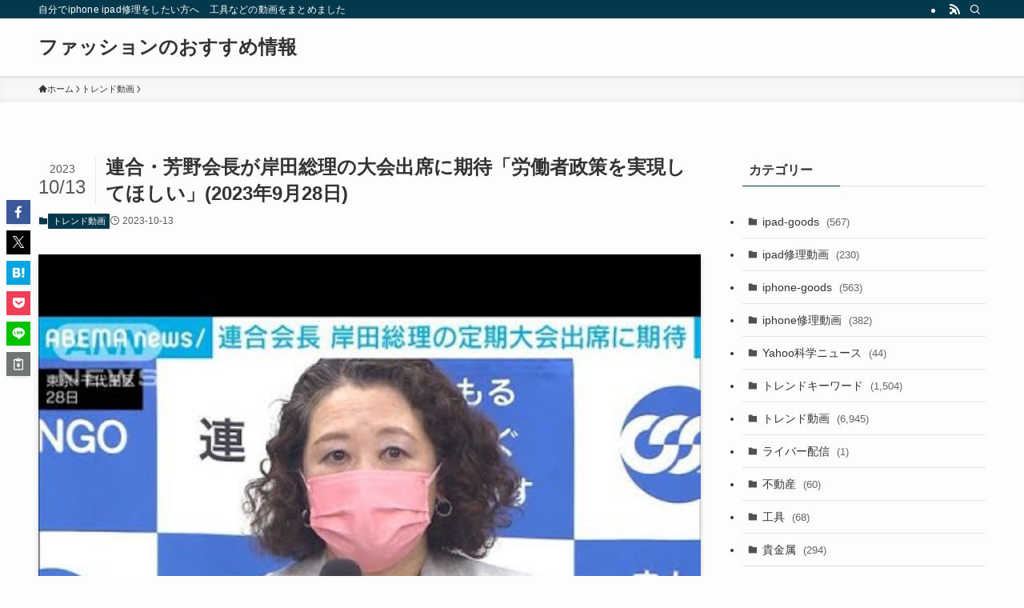

--- FILE ---
content_type: text/html; charset=UTF-8
request_url: https://www.oregon529network.com/%E9%80%A3%E5%90%88%E3%83%BB%E8%8A%B3%E9%87%8E%E4%BC%9A%E9%95%B7%E3%81%8C%E5%B2%B8%E7%94%B0%E7%B7%8F%E7%90%86%E3%81%AE%E5%A4%A7%E4%BC%9A%E5%87%BA%E5%B8%AD%E3%81%AB%E6%9C%9F%E5%BE%85%E3%80%8C%E5%8A%B4/
body_size: 16409
content:
<!DOCTYPE html>
<html lang="ja" data-loaded="false" data-scrolled="false" data-spmenu="closed">
<head>
<meta charset="utf-8">
<meta name="format-detection" content="telephone=no">
<meta http-equiv="X-UA-Compatible" content="IE=edge">
<meta name="viewport" content="width=device-width, viewport-fit=cover">
<title>連合・芳野会長が岸田総理の大会出席に期待「労働者政策を実現してほしい」(2023年9月28日) &#8211; ファッションのおすすめ情報</title>
<meta name='robots' content='max-image-preview:large' />
<link rel="alternate" type="application/rss+xml" title="ファッションのおすすめ情報 &raquo; フィード" href="https://www.oregon529network.com/feed/" />
<link rel="alternate" type="application/rss+xml" title="ファッションのおすすめ情報 &raquo; コメントフィード" href="https://www.oregon529network.com/comments/feed/" />
<style id='wp-img-auto-sizes-contain-inline-css' type='text/css'>
img:is([sizes=auto i],[sizes^="auto," i]){contain-intrinsic-size:3000px 1500px}
/*# sourceURL=wp-img-auto-sizes-contain-inline-css */
</style>
<style id='wp-block-library-inline-css' type='text/css'>
:root{--wp-block-synced-color:#7a00df;--wp-block-synced-color--rgb:122,0,223;--wp-bound-block-color:var(--wp-block-synced-color);--wp-editor-canvas-background:#ddd;--wp-admin-theme-color:#007cba;--wp-admin-theme-color--rgb:0,124,186;--wp-admin-theme-color-darker-10:#006ba1;--wp-admin-theme-color-darker-10--rgb:0,107,160.5;--wp-admin-theme-color-darker-20:#005a87;--wp-admin-theme-color-darker-20--rgb:0,90,135;--wp-admin-border-width-focus:2px}@media (min-resolution:192dpi){:root{--wp-admin-border-width-focus:1.5px}}.wp-element-button{cursor:pointer}:root .has-very-light-gray-background-color{background-color:#eee}:root .has-very-dark-gray-background-color{background-color:#313131}:root .has-very-light-gray-color{color:#eee}:root .has-very-dark-gray-color{color:#313131}:root .has-vivid-green-cyan-to-vivid-cyan-blue-gradient-background{background:linear-gradient(135deg,#00d084,#0693e3)}:root .has-purple-crush-gradient-background{background:linear-gradient(135deg,#34e2e4,#4721fb 50%,#ab1dfe)}:root .has-hazy-dawn-gradient-background{background:linear-gradient(135deg,#faaca8,#dad0ec)}:root .has-subdued-olive-gradient-background{background:linear-gradient(135deg,#fafae1,#67a671)}:root .has-atomic-cream-gradient-background{background:linear-gradient(135deg,#fdd79a,#004a59)}:root .has-nightshade-gradient-background{background:linear-gradient(135deg,#330968,#31cdcf)}:root .has-midnight-gradient-background{background:linear-gradient(135deg,#020381,#2874fc)}:root{--wp--preset--font-size--normal:16px;--wp--preset--font-size--huge:42px}.has-regular-font-size{font-size:1em}.has-larger-font-size{font-size:2.625em}.has-normal-font-size{font-size:var(--wp--preset--font-size--normal)}.has-huge-font-size{font-size:var(--wp--preset--font-size--huge)}.has-text-align-center{text-align:center}.has-text-align-left{text-align:left}.has-text-align-right{text-align:right}.has-fit-text{white-space:nowrap!important}#end-resizable-editor-section{display:none}.aligncenter{clear:both}.items-justified-left{justify-content:flex-start}.items-justified-center{justify-content:center}.items-justified-right{justify-content:flex-end}.items-justified-space-between{justify-content:space-between}.screen-reader-text{border:0;clip-path:inset(50%);height:1px;margin:-1px;overflow:hidden;padding:0;position:absolute;width:1px;word-wrap:normal!important}.screen-reader-text:focus{background-color:#ddd;clip-path:none;color:#444;display:block;font-size:1em;height:auto;left:5px;line-height:normal;padding:15px 23px 14px;text-decoration:none;top:5px;width:auto;z-index:100000}html :where(.has-border-color){border-style:solid}html :where([style*=border-top-color]){border-top-style:solid}html :where([style*=border-right-color]){border-right-style:solid}html :where([style*=border-bottom-color]){border-bottom-style:solid}html :where([style*=border-left-color]){border-left-style:solid}html :where([style*=border-width]){border-style:solid}html :where([style*=border-top-width]){border-top-style:solid}html :where([style*=border-right-width]){border-right-style:solid}html :where([style*=border-bottom-width]){border-bottom-style:solid}html :where([style*=border-left-width]){border-left-style:solid}html :where(img[class*=wp-image-]){height:auto;max-width:100%}:where(figure){margin:0 0 1em}html :where(.is-position-sticky){--wp-admin--admin-bar--position-offset:var(--wp-admin--admin-bar--height,0px)}@media screen and (max-width:600px){html :where(.is-position-sticky){--wp-admin--admin-bar--position-offset:0px}}

/*# sourceURL=wp-block-library-inline-css */
</style><style id='global-styles-inline-css' type='text/css'>
:root{--wp--preset--aspect-ratio--square: 1;--wp--preset--aspect-ratio--4-3: 4/3;--wp--preset--aspect-ratio--3-4: 3/4;--wp--preset--aspect-ratio--3-2: 3/2;--wp--preset--aspect-ratio--2-3: 2/3;--wp--preset--aspect-ratio--16-9: 16/9;--wp--preset--aspect-ratio--9-16: 9/16;--wp--preset--color--black: #000;--wp--preset--color--cyan-bluish-gray: #abb8c3;--wp--preset--color--white: #fff;--wp--preset--color--pale-pink: #f78da7;--wp--preset--color--vivid-red: #cf2e2e;--wp--preset--color--luminous-vivid-orange: #ff6900;--wp--preset--color--luminous-vivid-amber: #fcb900;--wp--preset--color--light-green-cyan: #7bdcb5;--wp--preset--color--vivid-green-cyan: #00d084;--wp--preset--color--pale-cyan-blue: #8ed1fc;--wp--preset--color--vivid-cyan-blue: #0693e3;--wp--preset--color--vivid-purple: #9b51e0;--wp--preset--color--swl-main: var(--color_main);--wp--preset--color--swl-main-thin: var(--color_main_thin);--wp--preset--color--swl-gray: var(--color_gray);--wp--preset--color--swl-deep-01: var(--color_deep01);--wp--preset--color--swl-deep-02: var(--color_deep02);--wp--preset--color--swl-deep-03: var(--color_deep03);--wp--preset--color--swl-deep-04: var(--color_deep04);--wp--preset--color--swl-pale-01: var(--color_pale01);--wp--preset--color--swl-pale-02: var(--color_pale02);--wp--preset--color--swl-pale-03: var(--color_pale03);--wp--preset--color--swl-pale-04: var(--color_pale04);--wp--preset--gradient--vivid-cyan-blue-to-vivid-purple: linear-gradient(135deg,rgb(6,147,227) 0%,rgb(155,81,224) 100%);--wp--preset--gradient--light-green-cyan-to-vivid-green-cyan: linear-gradient(135deg,rgb(122,220,180) 0%,rgb(0,208,130) 100%);--wp--preset--gradient--luminous-vivid-amber-to-luminous-vivid-orange: linear-gradient(135deg,rgb(252,185,0) 0%,rgb(255,105,0) 100%);--wp--preset--gradient--luminous-vivid-orange-to-vivid-red: linear-gradient(135deg,rgb(255,105,0) 0%,rgb(207,46,46) 100%);--wp--preset--gradient--very-light-gray-to-cyan-bluish-gray: linear-gradient(135deg,rgb(238,238,238) 0%,rgb(169,184,195) 100%);--wp--preset--gradient--cool-to-warm-spectrum: linear-gradient(135deg,rgb(74,234,220) 0%,rgb(151,120,209) 20%,rgb(207,42,186) 40%,rgb(238,44,130) 60%,rgb(251,105,98) 80%,rgb(254,248,76) 100%);--wp--preset--gradient--blush-light-purple: linear-gradient(135deg,rgb(255,206,236) 0%,rgb(152,150,240) 100%);--wp--preset--gradient--blush-bordeaux: linear-gradient(135deg,rgb(254,205,165) 0%,rgb(254,45,45) 50%,rgb(107,0,62) 100%);--wp--preset--gradient--luminous-dusk: linear-gradient(135deg,rgb(255,203,112) 0%,rgb(199,81,192) 50%,rgb(65,88,208) 100%);--wp--preset--gradient--pale-ocean: linear-gradient(135deg,rgb(255,245,203) 0%,rgb(182,227,212) 50%,rgb(51,167,181) 100%);--wp--preset--gradient--electric-grass: linear-gradient(135deg,rgb(202,248,128) 0%,rgb(113,206,126) 100%);--wp--preset--gradient--midnight: linear-gradient(135deg,rgb(2,3,129) 0%,rgb(40,116,252) 100%);--wp--preset--font-size--small: 0.9em;--wp--preset--font-size--medium: 1.1em;--wp--preset--font-size--large: 1.25em;--wp--preset--font-size--x-large: 42px;--wp--preset--font-size--xs: 0.75em;--wp--preset--font-size--huge: 1.6em;--wp--preset--spacing--20: 0.44rem;--wp--preset--spacing--30: 0.67rem;--wp--preset--spacing--40: 1rem;--wp--preset--spacing--50: 1.5rem;--wp--preset--spacing--60: 2.25rem;--wp--preset--spacing--70: 3.38rem;--wp--preset--spacing--80: 5.06rem;--wp--preset--shadow--natural: 6px 6px 9px rgba(0, 0, 0, 0.2);--wp--preset--shadow--deep: 12px 12px 50px rgba(0, 0, 0, 0.4);--wp--preset--shadow--sharp: 6px 6px 0px rgba(0, 0, 0, 0.2);--wp--preset--shadow--outlined: 6px 6px 0px -3px rgb(255, 255, 255), 6px 6px rgb(0, 0, 0);--wp--preset--shadow--crisp: 6px 6px 0px rgb(0, 0, 0);}:where(.is-layout-flex){gap: 0.5em;}:where(.is-layout-grid){gap: 0.5em;}body .is-layout-flex{display: flex;}.is-layout-flex{flex-wrap: wrap;align-items: center;}.is-layout-flex > :is(*, div){margin: 0;}body .is-layout-grid{display: grid;}.is-layout-grid > :is(*, div){margin: 0;}:where(.wp-block-columns.is-layout-flex){gap: 2em;}:where(.wp-block-columns.is-layout-grid){gap: 2em;}:where(.wp-block-post-template.is-layout-flex){gap: 1.25em;}:where(.wp-block-post-template.is-layout-grid){gap: 1.25em;}.has-black-color{color: var(--wp--preset--color--black) !important;}.has-cyan-bluish-gray-color{color: var(--wp--preset--color--cyan-bluish-gray) !important;}.has-white-color{color: var(--wp--preset--color--white) !important;}.has-pale-pink-color{color: var(--wp--preset--color--pale-pink) !important;}.has-vivid-red-color{color: var(--wp--preset--color--vivid-red) !important;}.has-luminous-vivid-orange-color{color: var(--wp--preset--color--luminous-vivid-orange) !important;}.has-luminous-vivid-amber-color{color: var(--wp--preset--color--luminous-vivid-amber) !important;}.has-light-green-cyan-color{color: var(--wp--preset--color--light-green-cyan) !important;}.has-vivid-green-cyan-color{color: var(--wp--preset--color--vivid-green-cyan) !important;}.has-pale-cyan-blue-color{color: var(--wp--preset--color--pale-cyan-blue) !important;}.has-vivid-cyan-blue-color{color: var(--wp--preset--color--vivid-cyan-blue) !important;}.has-vivid-purple-color{color: var(--wp--preset--color--vivid-purple) !important;}.has-black-background-color{background-color: var(--wp--preset--color--black) !important;}.has-cyan-bluish-gray-background-color{background-color: var(--wp--preset--color--cyan-bluish-gray) !important;}.has-white-background-color{background-color: var(--wp--preset--color--white) !important;}.has-pale-pink-background-color{background-color: var(--wp--preset--color--pale-pink) !important;}.has-vivid-red-background-color{background-color: var(--wp--preset--color--vivid-red) !important;}.has-luminous-vivid-orange-background-color{background-color: var(--wp--preset--color--luminous-vivid-orange) !important;}.has-luminous-vivid-amber-background-color{background-color: var(--wp--preset--color--luminous-vivid-amber) !important;}.has-light-green-cyan-background-color{background-color: var(--wp--preset--color--light-green-cyan) !important;}.has-vivid-green-cyan-background-color{background-color: var(--wp--preset--color--vivid-green-cyan) !important;}.has-pale-cyan-blue-background-color{background-color: var(--wp--preset--color--pale-cyan-blue) !important;}.has-vivid-cyan-blue-background-color{background-color: var(--wp--preset--color--vivid-cyan-blue) !important;}.has-vivid-purple-background-color{background-color: var(--wp--preset--color--vivid-purple) !important;}.has-black-border-color{border-color: var(--wp--preset--color--black) !important;}.has-cyan-bluish-gray-border-color{border-color: var(--wp--preset--color--cyan-bluish-gray) !important;}.has-white-border-color{border-color: var(--wp--preset--color--white) !important;}.has-pale-pink-border-color{border-color: var(--wp--preset--color--pale-pink) !important;}.has-vivid-red-border-color{border-color: var(--wp--preset--color--vivid-red) !important;}.has-luminous-vivid-orange-border-color{border-color: var(--wp--preset--color--luminous-vivid-orange) !important;}.has-luminous-vivid-amber-border-color{border-color: var(--wp--preset--color--luminous-vivid-amber) !important;}.has-light-green-cyan-border-color{border-color: var(--wp--preset--color--light-green-cyan) !important;}.has-vivid-green-cyan-border-color{border-color: var(--wp--preset--color--vivid-green-cyan) !important;}.has-pale-cyan-blue-border-color{border-color: var(--wp--preset--color--pale-cyan-blue) !important;}.has-vivid-cyan-blue-border-color{border-color: var(--wp--preset--color--vivid-cyan-blue) !important;}.has-vivid-purple-border-color{border-color: var(--wp--preset--color--vivid-purple) !important;}.has-vivid-cyan-blue-to-vivid-purple-gradient-background{background: var(--wp--preset--gradient--vivid-cyan-blue-to-vivid-purple) !important;}.has-light-green-cyan-to-vivid-green-cyan-gradient-background{background: var(--wp--preset--gradient--light-green-cyan-to-vivid-green-cyan) !important;}.has-luminous-vivid-amber-to-luminous-vivid-orange-gradient-background{background: var(--wp--preset--gradient--luminous-vivid-amber-to-luminous-vivid-orange) !important;}.has-luminous-vivid-orange-to-vivid-red-gradient-background{background: var(--wp--preset--gradient--luminous-vivid-orange-to-vivid-red) !important;}.has-very-light-gray-to-cyan-bluish-gray-gradient-background{background: var(--wp--preset--gradient--very-light-gray-to-cyan-bluish-gray) !important;}.has-cool-to-warm-spectrum-gradient-background{background: var(--wp--preset--gradient--cool-to-warm-spectrum) !important;}.has-blush-light-purple-gradient-background{background: var(--wp--preset--gradient--blush-light-purple) !important;}.has-blush-bordeaux-gradient-background{background: var(--wp--preset--gradient--blush-bordeaux) !important;}.has-luminous-dusk-gradient-background{background: var(--wp--preset--gradient--luminous-dusk) !important;}.has-pale-ocean-gradient-background{background: var(--wp--preset--gradient--pale-ocean) !important;}.has-electric-grass-gradient-background{background: var(--wp--preset--gradient--electric-grass) !important;}.has-midnight-gradient-background{background: var(--wp--preset--gradient--midnight) !important;}.has-small-font-size{font-size: var(--wp--preset--font-size--small) !important;}.has-medium-font-size{font-size: var(--wp--preset--font-size--medium) !important;}.has-large-font-size{font-size: var(--wp--preset--font-size--large) !important;}.has-x-large-font-size{font-size: var(--wp--preset--font-size--x-large) !important;}
/*# sourceURL=global-styles-inline-css */
</style>

<link rel='stylesheet' id='swell-icons-css' href='https://www.oregon529network.com/wp-content/themes/swell/build/css/swell-icons.css?ver=2.13.0' type='text/css' media='all' />
<link rel='stylesheet' id='main_style-css' href='https://www.oregon529network.com/wp-content/themes/swell/build/css/main.css?ver=2.13.0' type='text/css' media='all' />
<link rel='stylesheet' id='swell_blocks-css' href='https://www.oregon529network.com/wp-content/themes/swell/build/css/blocks.css?ver=2.13.0' type='text/css' media='all' />
<style id='swell_custom-inline-css' type='text/css'>
:root{--swl-fz--content:4vw;--swl-font_family:"游ゴシック体", "Yu Gothic", YuGothic, "Hiragino Kaku Gothic ProN", "Hiragino Sans", Meiryo, sans-serif;--swl-font_weight:500;--color_main:#04384c;--color_text:#333;--color_link:#1176d4;--color_htag:#04384c;--color_bg:#fdfdfd;--color_gradient1:#d8ffff;--color_gradient2:#87e7ff;--color_main_thin:rgba(5, 70, 95, 0.05 );--color_main_dark:rgba(3, 42, 57, 1 );--color_list_check:#04384c;--color_list_num:#04384c;--color_list_good:#86dd7b;--color_list_triangle:#f4e03a;--color_list_bad:#f36060;--color_faq_q:#d55656;--color_faq_a:#6599b7;--color_icon_good:#3cd250;--color_icon_good_bg:#ecffe9;--color_icon_bad:#4b73eb;--color_icon_bad_bg:#eafaff;--color_icon_info:#f578b4;--color_icon_info_bg:#fff0fa;--color_icon_announce:#ffa537;--color_icon_announce_bg:#fff5f0;--color_icon_pen:#7a7a7a;--color_icon_pen_bg:#f7f7f7;--color_icon_book:#787364;--color_icon_book_bg:#f8f6ef;--color_icon_point:#ffa639;--color_icon_check:#86d67c;--color_icon_batsu:#f36060;--color_icon_hatena:#5295cc;--color_icon_caution:#f7da38;--color_icon_memo:#84878a;--color_deep01:#e44141;--color_deep02:#3d79d5;--color_deep03:#63a84d;--color_deep04:#f09f4d;--color_pale01:#fff2f0;--color_pale02:#f3f8fd;--color_pale03:#f1f9ee;--color_pale04:#fdf9ee;--color_mark_blue:#b7e3ff;--color_mark_green:#bdf9c3;--color_mark_yellow:#fcf69f;--color_mark_orange:#ffddbc;--border01:solid 1px var(--color_main);--border02:double 4px var(--color_main);--border03:dashed 2px var(--color_border);--border04:solid 4px var(--color_gray);--card_posts_thumb_ratio:56.25%;--list_posts_thumb_ratio:61.805%;--big_posts_thumb_ratio:56.25%;--thumb_posts_thumb_ratio:61.805%;--blogcard_thumb_ratio:56.25%;--color_header_bg:#fdfdfd;--color_header_text:#333;--color_footer_bg:#fdfdfd;--color_footer_text:#333;--container_size:1200px;--article_size:900px;--logo_size_sp:48px;--logo_size_pc:40px;--logo_size_pcfix:32px;}.swl-cell-bg[data-icon="doubleCircle"]{--cell-icon-color:#ffc977}.swl-cell-bg[data-icon="circle"]{--cell-icon-color:#94e29c}.swl-cell-bg[data-icon="triangle"]{--cell-icon-color:#eeda2f}.swl-cell-bg[data-icon="close"]{--cell-icon-color:#ec9191}.swl-cell-bg[data-icon="hatena"]{--cell-icon-color:#93c9da}.swl-cell-bg[data-icon="check"]{--cell-icon-color:#94e29c}.swl-cell-bg[data-icon="line"]{--cell-icon-color:#9b9b9b}.cap_box[data-colset="col1"]{--capbox-color:#f59b5f;--capbox-color--bg:#fff8eb}.cap_box[data-colset="col2"]{--capbox-color:#5fb9f5;--capbox-color--bg:#edf5ff}.cap_box[data-colset="col3"]{--capbox-color:#2fcd90;--capbox-color--bg:#eafaf2}.red_{--the-btn-color:#f74a4a;--the-btn-color2:#ffbc49;--the-solid-shadow: rgba(185, 56, 56, 1 )}.blue_{--the-btn-color:#338df4;--the-btn-color2:#35eaff;--the-solid-shadow: rgba(38, 106, 183, 1 )}.green_{--the-btn-color:#62d847;--the-btn-color2:#7bf7bd;--the-solid-shadow: rgba(74, 162, 53, 1 )}.is-style-btn_normal{--the-btn-radius:80px}.is-style-btn_solid{--the-btn-radius:80px}.is-style-btn_shiny{--the-btn-radius:80px}.is-style-btn_line{--the-btn-radius:80px}.post_content blockquote{padding:1.5em 2em 1.5em 3em}.post_content blockquote::before{content:"";display:block;width:5px;height:calc(100% - 3em);top:1.5em;left:1.5em;border-left:solid 1px rgba(180,180,180,.75);border-right:solid 1px rgba(180,180,180,.75);}.mark_blue{background:-webkit-linear-gradient(transparent 64%,var(--color_mark_blue) 0%);background:linear-gradient(transparent 64%,var(--color_mark_blue) 0%)}.mark_green{background:-webkit-linear-gradient(transparent 64%,var(--color_mark_green) 0%);background:linear-gradient(transparent 64%,var(--color_mark_green) 0%)}.mark_yellow{background:-webkit-linear-gradient(transparent 64%,var(--color_mark_yellow) 0%);background:linear-gradient(transparent 64%,var(--color_mark_yellow) 0%)}.mark_orange{background:-webkit-linear-gradient(transparent 64%,var(--color_mark_orange) 0%);background:linear-gradient(transparent 64%,var(--color_mark_orange) 0%)}[class*="is-style-icon_"]{color:#333;border-width:0}[class*="is-style-big_icon_"]{border-width:2px;border-style:solid}[data-col="gray"] .c-balloon__text{background:#f7f7f7;border-color:#ccc}[data-col="gray"] .c-balloon__before{border-right-color:#f7f7f7}[data-col="green"] .c-balloon__text{background:#d1f8c2;border-color:#9ddd93}[data-col="green"] .c-balloon__before{border-right-color:#d1f8c2}[data-col="blue"] .c-balloon__text{background:#e2f6ff;border-color:#93d2f0}[data-col="blue"] .c-balloon__before{border-right-color:#e2f6ff}[data-col="red"] .c-balloon__text{background:#ffebeb;border-color:#f48789}[data-col="red"] .c-balloon__before{border-right-color:#ffebeb}[data-col="yellow"] .c-balloon__text{background:#f9f7d2;border-color:#fbe593}[data-col="yellow"] .c-balloon__before{border-right-color:#f9f7d2}.-type-list2 .p-postList__body::after,.-type-big .p-postList__body::after{content: "READ MORE »";}.c-postThumb__cat{background-color:#04384c;color:#fff;background-image: repeating-linear-gradient(-45deg,rgba(255,255,255,.1),rgba(255,255,255,.1) 6px,transparent 6px,transparent 12px)}.post_content h2:where(:not([class^="swell-block-"]):not(.faq_q):not(.p-postList__title)){background:var(--color_htag);padding:.75em 1em;color:#fff}.post_content h2:where(:not([class^="swell-block-"]):not(.faq_q):not(.p-postList__title))::before{position:absolute;display:block;pointer-events:none;content:"";top:-4px;left:0;width:100%;height:calc(100% + 4px);box-sizing:content-box;border-top:solid 2px var(--color_htag);border-bottom:solid 2px var(--color_htag)}.post_content h3:where(:not([class^="swell-block-"]):not(.faq_q):not(.p-postList__title)){padding:0 .5em .5em}.post_content h3:where(:not([class^="swell-block-"]):not(.faq_q):not(.p-postList__title))::before{content:"";width:100%;height:2px;background: repeating-linear-gradient(90deg, var(--color_htag) 0%, var(--color_htag) 29.3%, rgba(150,150,150,.2) 29.3%, rgba(150,150,150,.2) 100%)}.post_content h4:where(:not([class^="swell-block-"]):not(.faq_q):not(.p-postList__title)){padding:0 0 0 16px;border-left:solid 2px var(--color_htag)}.l-header{box-shadow: 0 1px 4px rgba(0,0,0,.12)}.l-header__bar{color:#fff;background:var(--color_main)}.l-header__menuBtn{order:1}.l-header__customBtn{order:3}.c-gnav a::after{background:var(--color_main);width:100%;height:2px;transform:scaleX(0)}.p-spHeadMenu .menu-item.-current{border-bottom-color:var(--color_main)}.c-gnav > li:hover > a::after,.c-gnav > .-current > a::after{transform: scaleX(1)}.c-gnav .sub-menu{color:#333;background:#fff}.l-fixHeader::before{opacity:1}#pagetop{border-radius:50%}.c-widget__title.-spmenu{padding:.5em .75em;border-radius:var(--swl-radius--2, 0px);background:var(--color_main);color:#fff;}.c-widget__title.-footer{padding:.5em}.c-widget__title.-footer::before{content:"";bottom:0;left:0;width:40%;z-index:1;background:var(--color_main)}.c-widget__title.-footer::after{content:"";bottom:0;left:0;width:100%;background:var(--color_border)}.c-secTitle{border-left:solid 2px var(--color_main);padding:0em .75em}.p-spMenu{color:#333}.p-spMenu__inner::before{background:#fdfdfd;opacity:1}.p-spMenu__overlay{background:#000;opacity:0.6}[class*="page-numbers"]{color:#fff;background-color:#dedede}a{text-decoration: none}.l-topTitleArea.c-filterLayer::before{background-color:#000;opacity:0.2;content:""}@media screen and (min-width: 960px){:root{}}@media screen and (max-width: 959px){:root{}.l-header__logo{order:2;text-align:center}}@media screen and (min-width: 600px){:root{--swl-fz--content:16px;}}@media screen and (max-width: 599px){:root{}}@media (min-width: 1108px) {.alignwide{left:-100px;width:calc(100% + 200px);}}@media (max-width: 1108px) {.-sidebar-off .swell-block-fullWide__inner.l-container .alignwide{left:0px;width:100%;}}.l-fixHeader .l-fixHeader__gnav{order:0}[data-scrolled=true] .l-fixHeader[data-ready]{opacity:1;-webkit-transform:translateY(0)!important;transform:translateY(0)!important;visibility:visible}.-body-solid .l-fixHeader{box-shadow:0 2px 4px var(--swl-color_shadow)}.l-fixHeader__inner{align-items:stretch;color:var(--color_header_text);display:flex;padding-bottom:0;padding-top:0;position:relative;z-index:1}.l-fixHeader__logo{align-items:center;display:flex;line-height:1;margin-right:24px;order:0;padding:16px 0}.is-style-btn_normal a,.is-style-btn_shiny a{box-shadow:var(--swl-btn_shadow)}.c-shareBtns__btn,.is-style-balloon>.c-tabList .c-tabList__button,.p-snsCta,[class*=page-numbers]{box-shadow:var(--swl-box_shadow)}.p-articleThumb__img,.p-articleThumb__youtube{box-shadow:var(--swl-img_shadow)}.p-pickupBanners__item .c-bannerLink,.p-postList__thumb{box-shadow:0 2px 8px rgba(0,0,0,.1),0 4px 4px -4px rgba(0,0,0,.1)}.p-postList.-w-ranking li:before{background-image:repeating-linear-gradient(-45deg,hsla(0,0%,100%,.1),hsla(0,0%,100%,.1) 6px,transparent 0,transparent 12px);box-shadow:1px 1px 4px rgba(0,0,0,.2)}.l-header__bar{position:relative;width:100%}.l-header__bar .c-catchphrase{color:inherit;font-size:12px;letter-spacing:var(--swl-letter_spacing,.2px);line-height:14px;margin-right:auto;overflow:hidden;padding:4px 0;white-space:nowrap;width:50%}.l-header__bar .c-iconList .c-iconList__link{margin:0;padding:4px 6px}.l-header__barInner{align-items:center;display:flex;justify-content:flex-end}@media (min-width:960px){.-series .l-header__inner{align-items:stretch;display:flex}.-series .l-header__logo{align-items:center;display:flex;flex-wrap:wrap;margin-right:24px;padding:16px 0}.-series .l-header__logo .c-catchphrase{font-size:13px;padding:4px 0}.-series .c-headLogo{margin-right:16px}.-series-right .l-header__inner{justify-content:space-between}.-series-right .c-gnavWrap{margin-left:auto}.-series-right .w-header{margin-left:12px}.-series-left .w-header{margin-left:auto}}@media (min-width:960px) and (min-width:600px){.-series .c-headLogo{max-width:400px}}.c-gnav .sub-menu a:before,.c-listMenu a:before{-webkit-font-smoothing:antialiased;-moz-osx-font-smoothing:grayscale;font-family:icomoon!important;font-style:normal;font-variant:normal;font-weight:400;line-height:1;text-transform:none}.c-submenuToggleBtn{display:none}.c-listMenu a{padding:.75em 1em .75em 1.5em;transition:padding .25s}.c-listMenu a:hover{padding-left:1.75em;padding-right:.75em}.c-gnav .sub-menu a:before,.c-listMenu a:before{color:inherit;content:"\e921";display:inline-block;left:2px;position:absolute;top:50%;-webkit-transform:translateY(-50%);transform:translateY(-50%);vertical-align:middle}.widget_categories>ul>.cat-item>a,.wp-block-categories-list>li>a{padding-left:1.75em}.c-listMenu .children,.c-listMenu .sub-menu{margin:0}.c-listMenu .children a,.c-listMenu .sub-menu a{font-size:.9em;padding-left:2.5em}.c-listMenu .children a:before,.c-listMenu .sub-menu a:before{left:1em}.c-listMenu .children a:hover,.c-listMenu .sub-menu a:hover{padding-left:2.75em}.c-listMenu .children ul a,.c-listMenu .sub-menu ul a{padding-left:3.25em}.c-listMenu .children ul a:before,.c-listMenu .sub-menu ul a:before{left:1.75em}.c-listMenu .children ul a:hover,.c-listMenu .sub-menu ul a:hover{padding-left:3.5em}.c-gnav li:hover>.sub-menu{opacity:1;visibility:visible}.c-gnav .sub-menu:before{background:inherit;content:"";height:100%;left:0;position:absolute;top:0;width:100%;z-index:0}.c-gnav .sub-menu .sub-menu{left:100%;top:0;z-index:-1}.c-gnav .sub-menu a{padding-left:2em}.c-gnav .sub-menu a:before{left:.5em}.c-gnav .sub-menu a:hover .ttl{left:4px}:root{--color_content_bg:var(--color_bg);}.c-widget__title.-side{padding:.5em}.c-widget__title.-side::before{content:"";bottom:0;left:0;width:40%;z-index:1;background:var(--color_main)}.c-widget__title.-side::after{content:"";bottom:0;left:0;width:100%;background:var(--color_border)}.c-shareBtns__item:not(:last-child){margin-right:4px}.c-shareBtns__btn{padding:8px 0}@media screen and (min-width: 960px){:root{}}@media screen and (max-width: 959px){:root{}}@media screen and (min-width: 600px){:root{}}@media screen and (max-width: 599px){:root{}}.swell-block-fullWide__inner.l-container{--swl-fw_inner_pad:var(--swl-pad_container,0px)}@media (min-width:960px){.-sidebar-on .l-content .alignfull,.-sidebar-on .l-content .alignwide{left:-16px;width:calc(100% + 32px)}.swell-block-fullWide__inner.l-article{--swl-fw_inner_pad:var(--swl-pad_post_content,0px)}.-sidebar-on .swell-block-fullWide__inner .alignwide{left:0;width:100%}.-sidebar-on .swell-block-fullWide__inner .alignfull{left:calc(0px - var(--swl-fw_inner_pad, 0))!important;margin-left:0!important;margin-right:0!important;width:calc(100% + var(--swl-fw_inner_pad, 0)*2)!important}}.p-relatedPosts .p-postList__item{margin-bottom:1.5em}.p-relatedPosts .p-postList__times,.p-relatedPosts .p-postList__times>:last-child{margin-right:0}@media (min-width:600px){.p-relatedPosts .p-postList__item{width:33.33333%}}@media screen and (min-width:600px) and (max-width:1239px){.p-relatedPosts .p-postList__item:nth-child(7),.p-relatedPosts .p-postList__item:nth-child(8){display:none}}@media screen and (min-width:1240px){.p-relatedPosts .p-postList__item{width:25%}}.-index-off .p-toc,.swell-toc-placeholder:empty{display:none}.p-toc.-modal{height:100%;margin:0;overflow-y:auto;padding:0}#main_content .p-toc{border-radius:var(--swl-radius--2,0);margin:4em auto;max-width:800px}#sidebar .p-toc{margin-top:-.5em}.p-toc .__pn:before{content:none!important;counter-increment:none}.p-toc .__prev{margin:0 0 1em}.p-toc .__next{margin:1em 0 0}.p-toc.is-omitted:not([data-omit=ct]) [data-level="2"] .p-toc__childList{height:0;margin-bottom:-.5em;visibility:hidden}.p-toc.is-omitted:not([data-omit=nest]){position:relative}.p-toc.is-omitted:not([data-omit=nest]):before{background:linear-gradient(hsla(0,0%,100%,0),var(--color_bg));bottom:5em;content:"";height:4em;left:0;opacity:.75;pointer-events:none;position:absolute;width:100%;z-index:1}.p-toc.is-omitted:not([data-omit=nest]):after{background:var(--color_bg);bottom:0;content:"";height:5em;left:0;opacity:.75;position:absolute;width:100%;z-index:1}.p-toc.is-omitted:not([data-omit=nest]) .__next,.p-toc.is-omitted:not([data-omit=nest]) [data-omit="1"]{display:none}.p-toc .p-toc__expandBtn{background-color:#f7f7f7;border:rgba(0,0,0,.2);border-radius:5em;box-shadow:0 0 0 1px #bbb;color:#333;display:block;font-size:14px;line-height:1.5;margin:.75em auto 0;min-width:6em;padding:.5em 1em;position:relative;transition:box-shadow .25s;z-index:2}.p-toc[data-omit=nest] .p-toc__expandBtn{display:inline-block;font-size:13px;margin:0 0 0 1.25em;padding:.5em .75em}.p-toc:not([data-omit=nest]) .p-toc__expandBtn:after,.p-toc:not([data-omit=nest]) .p-toc__expandBtn:before{border-top-color:inherit;border-top-style:dotted;border-top-width:3px;content:"";display:block;height:1px;position:absolute;top:calc(50% - 1px);transition:border-color .25s;width:100%;width:22px}.p-toc:not([data-omit=nest]) .p-toc__expandBtn:before{right:calc(100% + 1em)}.p-toc:not([data-omit=nest]) .p-toc__expandBtn:after{left:calc(100% + 1em)}.p-toc.is-expanded .p-toc__expandBtn{border-color:transparent}.p-toc__ttl{display:block;font-size:1.2em;line-height:1;position:relative;text-align:center}.p-toc__ttl:before{content:"\e918";display:inline-block;font-family:icomoon;margin-right:.5em;padding-bottom:2px;vertical-align:middle}#index_modal .p-toc__ttl{margin-bottom:.5em}.p-toc__list li{line-height:1.6}.p-toc__list>li+li{margin-top:.5em}.p-toc__list .p-toc__childList{padding-left:.5em}.p-toc__list [data-level="3"]{font-size:.9em}.p-toc__list .mininote{display:none}.post_content .p-toc__list{padding-left:0}#sidebar .p-toc__list{margin-bottom:0}#sidebar .p-toc__list .p-toc__childList{padding-left:0}.p-toc__link{color:inherit;font-size:inherit;text-decoration:none}.p-toc__link:hover{opacity:.8}.p-toc.-double{background:var(--color_gray);background:linear-gradient(-45deg,transparent 25%,var(--color_gray) 25%,var(--color_gray) 50%,transparent 50%,transparent 75%,var(--color_gray) 75%,var(--color_gray));background-clip:padding-box;background-size:4px 4px;border-bottom:4px double var(--color_border);border-top:4px double var(--color_border);padding:1.5em 1em 1em}.p-toc.-double .p-toc__ttl{margin-bottom:.75em}@media (min-width:960px){#main_content .p-toc{width:92%}}@media (hover:hover){.p-toc .p-toc__expandBtn:hover{border-color:transparent;box-shadow:0 0 0 2px currentcolor}}@media (min-width:600px){.p-toc.-double{padding:2em}}.p-pnLinks{align-items:stretch;display:flex;justify-content:space-between;margin:2em 0}.p-pnLinks__item{font-size:3vw;position:relative;width:49%}.p-pnLinks__item:before{content:"";display:block;height:.5em;pointer-events:none;position:absolute;top:50%;width:.5em;z-index:1}.p-pnLinks__item.-prev:before{border-bottom:1px solid;border-left:1px solid;left:.35em;-webkit-transform:rotate(45deg) translateY(-50%);transform:rotate(45deg) translateY(-50%)}.p-pnLinks__item.-prev .p-pnLinks__thumb{margin-right:8px}.p-pnLinks__item.-next .p-pnLinks__link{justify-content:flex-end}.p-pnLinks__item.-next:before{border-bottom:1px solid;border-right:1px solid;right:.35em;-webkit-transform:rotate(-45deg) translateY(-50%);transform:rotate(-45deg) translateY(-50%)}.p-pnLinks__item.-next .p-pnLinks__thumb{margin-left:8px;order:2}.p-pnLinks__item.-next:first-child{margin-left:auto}.p-pnLinks__link{align-items:center;border-radius:var(--swl-radius--2,0);color:inherit;display:flex;height:100%;line-height:1.4;min-height:4em;padding:.6em 1em .5em;position:relative;text-decoration:none;transition:box-shadow .25s;width:100%}.p-pnLinks__thumb{border-radius:var(--swl-radius--4,0);height:32px;-o-object-fit:cover;object-fit:cover;width:48px}.p-pnLinks .-prev .p-pnLinks__link{border-left:1.25em solid var(--color_main)}.p-pnLinks .-prev:before{color:#fff}.p-pnLinks .-next .p-pnLinks__link{border-right:1.25em solid var(--color_main)}.p-pnLinks .-next:before{color:#fff}@media not all and (min-width:960px){.p-pnLinks.-thumb-on{display:block}.p-pnLinks.-thumb-on .p-pnLinks__item{width:100%}}@media (min-width:600px){.p-pnLinks__item{font-size:13px}.p-pnLinks__thumb{height:48px;width:72px}.p-pnLinks__title{transition:-webkit-transform .25s;transition:transform .25s;transition:transform .25s,-webkit-transform .25s}.-prev>.p-pnLinks__link:hover .p-pnLinks__title{-webkit-transform:translateX(4px);transform:translateX(4px)}.-next>.p-pnLinks__link:hover .p-pnLinks__title{-webkit-transform:translateX(-4px);transform:translateX(-4px)}.p-pnLinks .-prev .p-pnLinks__link:hover{box-shadow:1px 1px 2px var(--swl-color_shadow)}.p-pnLinks .-next .p-pnLinks__link:hover{box-shadow:-1px 1px 2px var(--swl-color_shadow)}}
/*# sourceURL=swell_custom-inline-css */
</style>
<link rel='stylesheet' id='swell-parts/footer-css' href='https://www.oregon529network.com/wp-content/themes/swell/build/css/modules/parts/footer.css?ver=2.13.0' type='text/css' media='all' />
<link rel='stylesheet' id='swell-page/single-css' href='https://www.oregon529network.com/wp-content/themes/swell/build/css/modules/page/single.css?ver=2.13.0' type='text/css' media='all' />
<style id='classic-theme-styles-inline-css' type='text/css'>
/*! This file is auto-generated */
.wp-block-button__link{color:#fff;background-color:#32373c;border-radius:9999px;box-shadow:none;text-decoration:none;padding:calc(.667em + 2px) calc(1.333em + 2px);font-size:1.125em}.wp-block-file__button{background:#32373c;color:#fff;text-decoration:none}
/*# sourceURL=/wp-includes/css/classic-themes.min.css */
</style>

<noscript><link href="https://www.oregon529network.com/wp-content/themes/swell/build/css/noscript.css" rel="stylesheet"></noscript>
<link rel="https://api.w.org/" href="https://www.oregon529network.com/wp-json/" /><link rel="alternate" title="JSON" type="application/json" href="https://www.oregon529network.com/wp-json/wp/v2/posts/35300" /><link rel="canonical" href="https://www.oregon529network.com/%e9%80%a3%e5%90%88%e3%83%bb%e8%8a%b3%e9%87%8e%e4%bc%9a%e9%95%b7%e3%81%8c%e5%b2%b8%e7%94%b0%e7%b7%8f%e7%90%86%e3%81%ae%e5%a4%a7%e4%bc%9a%e5%87%ba%e5%b8%ad%e3%81%ab%e6%9c%9f%e5%be%85%e3%80%8c%e5%8a%b4/" />
<link rel='shortlink' href='https://www.oregon529network.com/?p=35300' />

<link rel="stylesheet" href="https://www.oregon529network.com/wp-content/themes/swell/build/css/print.css" media="print" >
</head>
<body>
<div id="body_wrap" class="wp-singular post-template-default single single-post postid-35300 single-format-standard wp-theme-swell -body-solid -sidebar-on -frame-off id_35300" >
<div id="sp_menu" class="p-spMenu -left">
	<div class="p-spMenu__inner">
		<div class="p-spMenu__closeBtn">
			<button class="c-iconBtn -menuBtn c-plainBtn" data-onclick="toggleMenu" aria-label="メニューを閉じる">
				<i class="c-iconBtn__icon icon-close-thin"></i>
			</button>
		</div>
		<div class="p-spMenu__body">
			<div class="c-widget__title -spmenu">
				MENU			</div>
			<div class="p-spMenu__nav">
							</div>
					</div>
	</div>
	<div class="p-spMenu__overlay c-overlay" data-onclick="toggleMenu"></div>
</div>
<header id="header" class="l-header -series -series-right" data-spfix="1">
	<div class="l-header__bar pc_">
	<div class="l-header__barInner l-container">
		<div class="c-catchphrase">自分でiphone ipad修理をしたい方へ　工具などの動画をまとめました</div><ul class="c-iconList">
						<li class="c-iconList__item -rss">
						<a href="https://www.oregon529network.com/feed/" target="_blank" rel="noopener" class="c-iconList__link u-fz-14 hov-flash" aria-label="rss">
							<i class="c-iconList__icon icon-rss" role="presentation"></i>
						</a>
					</li>
									<li class="c-iconList__item -search">
						<button class="c-iconList__link c-plainBtn u-fz-14 hov-flash" data-onclick="toggleSearch" aria-label="検索">
							<i class="c-iconList__icon icon-search" role="presentation"></i>
						</button>
					</li>
				</ul>
	</div>
</div>
	<div class="l-header__inner l-container">
		<div class="l-header__logo">
			<div class="c-headLogo -txt"><a href="https://www.oregon529network.com/" title="ファッションのおすすめ情報" class="c-headLogo__link" rel="home">ファッションのおすすめ情報</a></div>					</div>
		<nav id="gnav" class="l-header__gnav c-gnavWrap">
					<ul class="c-gnav">
								</ul>
			</nav>
		<div class="l-header__customBtn sp_">
			<button class="c-iconBtn c-plainBtn" data-onclick="toggleSearch" aria-label="検索ボタン">
			<i class="c-iconBtn__icon icon-search"></i>
					</button>
	</div>
<div class="l-header__menuBtn sp_">
	<button class="c-iconBtn -menuBtn c-plainBtn" data-onclick="toggleMenu" aria-label="メニューボタン">
		<i class="c-iconBtn__icon icon-menu-thin"></i>
			</button>
</div>
	</div>
	</header>
<div id="fix_header" class="l-fixHeader -series -series-right">
	<div class="l-fixHeader__inner l-container">
		<div class="l-fixHeader__logo">
			<div class="c-headLogo -txt"><a href="https://www.oregon529network.com/" title="ファッションのおすすめ情報" class="c-headLogo__link" rel="home">ファッションのおすすめ情報</a></div>		</div>
		<div class="l-fixHeader__gnav c-gnavWrap">
					<ul class="c-gnav">
								</ul>
			</div>
	</div>
</div>
<div id="breadcrumb" class="p-breadcrumb -bg-on"><ol class="p-breadcrumb__list l-container"><li class="p-breadcrumb__item"><a href="https://www.oregon529network.com/" class="p-breadcrumb__text"><span class="__home icon-home"> ホーム</span></a></li><li class="p-breadcrumb__item"><a href="https://www.oregon529network.com/category/yp/" class="p-breadcrumb__text"><span>トレンド動画</span></a></li><li class="p-breadcrumb__item"><span class="p-breadcrumb__text">連合・芳野会長が岸田総理の大会出席に期待「労働者政策を実現してほしい」(2023年9月28日)</span></li></ol></div><div id="content" class="l-content l-container" data-postid="35300" data-pvct="true">
<main id="main_content" class="l-mainContent l-article">
	<article class="l-mainContent__inner" data-clarity-region="article">
		<div class="p-articleHead c-postTitle">
	<h1 class="c-postTitle__ttl">連合・芳野会長が岸田総理の大会出席に期待「労働者政策を実現してほしい」(2023年9月28日)</h1>
			<time class="c-postTitle__date u-thin" datetime="2023-10-13" aria-hidden="true">
			<span class="__y">2023</span>
			<span class="__md">10/13</span>
		</time>
	</div>
<div class="p-articleMetas -top">

	
		<div class="p-articleMetas__termList c-categoryList">
					<a class="c-categoryList__link hov-flash-up" href="https://www.oregon529network.com/category/yp/" data-cat-id="199">
				トレンド動画			</a>
			</div>
<div class="p-articleMetas__times c-postTimes u-thin">
	<time class="c-postTimes__posted icon-posted" datetime="2023-10-13" aria-label="公開日">2023-10-13</time></div>
</div>


<figure class="p-articleThumb"><img width="480" height="360"  src="https://www.oregon529network.com/wp-content/uploads/2023/10/youtuber-press_35300__post_id-35300__.jpg" alt="" class="p-articleThumb__img" srcset="https://www.oregon529network.com/wp-content/uploads/2023/10/youtuber-press_35300__post_id-35300__.jpg 480w, https://www.oregon529network.com/wp-content/uploads/2023/10/youtuber-press_35300__post_id-35300__-300x225.jpg 300w, https://www.oregon529network.com/wp-content/uploads/2023/10/youtuber-press_35300__post_id-35300__-375x281.jpg 375w" sizes="(min-width: 960px) 960px, 100vw" ></figure>		<div class="post_content">
			<div class="youtuber-press-title">連合・芳野会長が岸田総理の大会出席に期待「労働者政策を実現してほしい」(2023年9月28日)</div>
<div class="youtuber-press">
    <noscript><iframe width="560" height="315" src="https://www.youtube.com/embed/51Wm2OgfwGU" frameborder="0" allowfullscreen="allowfullscreen"></noscript><iframe width="560" height="315" data-src="https://www.youtube.com/embed/51Wm2OgfwGU" frameborder="0" allowfullscreen="allowfullscreen" class="lazyload" ></iframe>
</div>
<div class="youtuber-press-thumbnail-wrapper" style="margin-top: 1rem">
    <img decoding="async" class="youtuber-press-thumbnail lazyload" src="[data-uri]" data-src="https://i.ytimg.com/vi/51Wm2OgfwGU/hqdefault.jpg"><noscript><img decoding="async" class="youtuber-press-thumbnail" src="https://i.ytimg.com/vi/51Wm2OgfwGU/hqdefault.jpg"></noscript>
</div>
<div class="youtuber-press-description">
　連合の芳野会長は来月5日から開かれる定期大会への岸田総理大臣の出席に期待を示し、「労働者に向けた政策を実現してほしい」と述べました。</p>
<p>　連合　芳野友子会長：「総理がもしご出席いただけるのなら私ども連合としては労働者を取り巻く課題が多々ありますので、そういった政策をしっかりと政府として実現していただけるように期待しています」</p>
<p>　芳野会長はこのように述べ、改めて岸田総理の出席を要請しました。</p>
<p>　連合の定期大会は2年に一度開かれ、今後2年間の運動方針を発表し新しい役員を選出します。</p>
<p>　政府には毎回出席を依頼していますが、自公政権では2007年の福田総理以降は厚生労働大臣が対応していて、岸田総理が出席すれば16年ぶりとなります。</p>
<p>　芳野会長はまた、国民民主党の前参議院議員で労働組合出身の矢田稚子氏が総理補佐官に就任したことについて、「立場が変わっているので一定の距離を置きたい」と述べ、「政府に対して今まで通り毅然（きぜん）と対応していく」と強調しました。<br />
[テレ朝ｎｅｗｓ] <a href="https://news.tv-asahi.co.jp" target="_blank" rel="noopener">https://news.tv-asahi.co.jp</a>
</div>
		</div>
		<div class="p-articleFoot">
	<div class="p-articleMetas -bottom">
			<div class="p-articleMetas__termList c-categoryList">
					<a class="c-categoryList__link hov-flash-up" href="https://www.oregon529network.com/category/yp/" data-cat-id="199">
				トレンド動画			</a>
			</div>
	</div>
</div>
<div class="c-shareBtns -bottom -style-block">
			<div class="c-shareBtns__message">
			<span class="__text">
				よかったらシェアしてね！			</span>
		</div>
		<ul class="c-shareBtns__list">
							<li class="c-shareBtns__item -facebook">
				<a class="c-shareBtns__btn hov-flash-up" href="https://www.facebook.com/sharer/sharer.php?u=https%3A%2F%2Fwww.oregon529network.com%2F%25e9%2580%25a3%25e5%2590%2588%25e3%2583%25bb%25e8%258a%25b3%25e9%2587%258e%25e4%25bc%259a%25e9%2595%25b7%25e3%2581%258c%25e5%25b2%25b8%25e7%2594%25b0%25e7%25b7%258f%25e7%2590%2586%25e3%2581%25ae%25e5%25a4%25a7%25e4%25bc%259a%25e5%2587%25ba%25e5%25b8%25ad%25e3%2581%25ab%25e6%259c%259f%25e5%25be%2585%25e3%2580%258c%25e5%258a%25b4%2F" title="Facebookでシェア" onclick="javascript:window.open(this.href, '_blank', 'menubar=no,toolbar=no,resizable=yes,scrollbars=yes,height=800,width=600');return false;" target="_blank" role="button" tabindex="0">
					<i class="snsicon c-shareBtns__icon icon-facebook" aria-hidden="true"></i>
				</a>
			</li>
							<li class="c-shareBtns__item -twitter-x">
				<a class="c-shareBtns__btn hov-flash-up" href="https://twitter.com/intent/tweet?url=https%3A%2F%2Fwww.oregon529network.com%2F%25e9%2580%25a3%25e5%2590%2588%25e3%2583%25bb%25e8%258a%25b3%25e9%2587%258e%25e4%25bc%259a%25e9%2595%25b7%25e3%2581%258c%25e5%25b2%25b8%25e7%2594%25b0%25e7%25b7%258f%25e7%2590%2586%25e3%2581%25ae%25e5%25a4%25a7%25e4%25bc%259a%25e5%2587%25ba%25e5%25b8%25ad%25e3%2581%25ab%25e6%259c%259f%25e5%25be%2585%25e3%2580%258c%25e5%258a%25b4%2F&#038;text=%E9%80%A3%E5%90%88%E3%83%BB%E8%8A%B3%E9%87%8E%E4%BC%9A%E9%95%B7%E3%81%8C%E5%B2%B8%E7%94%B0%E7%B7%8F%E7%90%86%E3%81%AE%E5%A4%A7%E4%BC%9A%E5%87%BA%E5%B8%AD%E3%81%AB%E6%9C%9F%E5%BE%85%E3%80%8C%E5%8A%B4%E5%83%8D%E8%80%85%E6%94%BF%E7%AD%96%E3%82%92%E5%AE%9F%E7%8F%BE%E3%81%97%E3%81%A6%E3%81%BB%E3%81%97%E3%81%84%E3%80%8D%282023%E5%B9%B49%E6%9C%8828%E6%97%A5%29" title="X(Twitter)でシェア" onclick="javascript:window.open(this.href, '_blank', 'menubar=no,toolbar=no,resizable=yes,scrollbars=yes,height=400,width=600');return false;" target="_blank" role="button" tabindex="0">
					<i class="snsicon c-shareBtns__icon icon-twitter-x" aria-hidden="true"></i>
				</a>
			</li>
							<li class="c-shareBtns__item -hatebu">
				<a class="c-shareBtns__btn hov-flash-up" href="//b.hatena.ne.jp/add?mode=confirm&#038;url=https%3A%2F%2Fwww.oregon529network.com%2F%25e9%2580%25a3%25e5%2590%2588%25e3%2583%25bb%25e8%258a%25b3%25e9%2587%258e%25e4%25bc%259a%25e9%2595%25b7%25e3%2581%258c%25e5%25b2%25b8%25e7%2594%25b0%25e7%25b7%258f%25e7%2590%2586%25e3%2581%25ae%25e5%25a4%25a7%25e4%25bc%259a%25e5%2587%25ba%25e5%25b8%25ad%25e3%2581%25ab%25e6%259c%259f%25e5%25be%2585%25e3%2580%258c%25e5%258a%25b4%2F" title="はてなブックマークに登録" onclick="javascript:window.open(this.href, '_blank', 'menubar=no,toolbar=no,resizable=yes,scrollbars=yes,height=600,width=1000');return false;" target="_blank" role="button" tabindex="0">
					<i class="snsicon c-shareBtns__icon icon-hatebu" aria-hidden="true"></i>
				</a>
			</li>
							<li class="c-shareBtns__item -pocket">
				<a class="c-shareBtns__btn hov-flash-up" href="https://getpocket.com/edit?url=https%3A%2F%2Fwww.oregon529network.com%2F%25e9%2580%25a3%25e5%2590%2588%25e3%2583%25bb%25e8%258a%25b3%25e9%2587%258e%25e4%25bc%259a%25e9%2595%25b7%25e3%2581%258c%25e5%25b2%25b8%25e7%2594%25b0%25e7%25b7%258f%25e7%2590%2586%25e3%2581%25ae%25e5%25a4%25a7%25e4%25bc%259a%25e5%2587%25ba%25e5%25b8%25ad%25e3%2581%25ab%25e6%259c%259f%25e5%25be%2585%25e3%2580%258c%25e5%258a%25b4%2F&#038;title=%E9%80%A3%E5%90%88%E3%83%BB%E8%8A%B3%E9%87%8E%E4%BC%9A%E9%95%B7%E3%81%8C%E5%B2%B8%E7%94%B0%E7%B7%8F%E7%90%86%E3%81%AE%E5%A4%A7%E4%BC%9A%E5%87%BA%E5%B8%AD%E3%81%AB%E6%9C%9F%E5%BE%85%E3%80%8C%E5%8A%B4%E5%83%8D%E8%80%85%E6%94%BF%E7%AD%96%E3%82%92%E5%AE%9F%E7%8F%BE%E3%81%97%E3%81%A6%E3%81%BB%E3%81%97%E3%81%84%E3%80%8D%282023%E5%B9%B49%E6%9C%8828%E6%97%A5%29" title="Pocketに保存" target="_blank" role="button" tabindex="0">
					<i class="snsicon c-shareBtns__icon icon-pocket" aria-hidden="true"></i>
				</a>
			</li>
									<li class="c-shareBtns__item -line">
				<a class="c-shareBtns__btn hov-flash-up" href="https://social-plugins.line.me/lineit/share?url=https%3A%2F%2Fwww.oregon529network.com%2F%25e9%2580%25a3%25e5%2590%2588%25e3%2583%25bb%25e8%258a%25b3%25e9%2587%258e%25e4%25bc%259a%25e9%2595%25b7%25e3%2581%258c%25e5%25b2%25b8%25e7%2594%25b0%25e7%25b7%258f%25e7%2590%2586%25e3%2581%25ae%25e5%25a4%25a7%25e4%25bc%259a%25e5%2587%25ba%25e5%25b8%25ad%25e3%2581%25ab%25e6%259c%259f%25e5%25be%2585%25e3%2580%258c%25e5%258a%25b4%2F&#038;text=%E9%80%A3%E5%90%88%E3%83%BB%E8%8A%B3%E9%87%8E%E4%BC%9A%E9%95%B7%E3%81%8C%E5%B2%B8%E7%94%B0%E7%B7%8F%E7%90%86%E3%81%AE%E5%A4%A7%E4%BC%9A%E5%87%BA%E5%B8%AD%E3%81%AB%E6%9C%9F%E5%BE%85%E3%80%8C%E5%8A%B4%E5%83%8D%E8%80%85%E6%94%BF%E7%AD%96%E3%82%92%E5%AE%9F%E7%8F%BE%E3%81%97%E3%81%A6%E3%81%BB%E3%81%97%E3%81%84%E3%80%8D%282023%E5%B9%B49%E6%9C%8828%E6%97%A5%29" title="LINEに送る" target="_blank" role="button" tabindex="0">
					<i class="snsicon c-shareBtns__icon icon-line" aria-hidden="true"></i>
				</a>
			</li>
												<li class="c-shareBtns__item -copy">
				<button class="c-urlcopy c-plainBtn c-shareBtns__btn hov-flash-up" data-clipboard-text="https://www.oregon529network.com/%e9%80%a3%e5%90%88%e3%83%bb%e8%8a%b3%e9%87%8e%e4%bc%9a%e9%95%b7%e3%81%8c%e5%b2%b8%e7%94%b0%e7%b7%8f%e7%90%86%e3%81%ae%e5%a4%a7%e4%bc%9a%e5%87%ba%e5%b8%ad%e3%81%ab%e6%9c%9f%e5%be%85%e3%80%8c%e5%8a%b4/" title="URLをコピーする">
					<span class="c-urlcopy__content">
						<svg xmlns="http://www.w3.org/2000/svg" class="swl-svg-copy c-shareBtns__icon -to-copy" width="1em" height="1em" viewBox="0 0 48 48" role="img" aria-hidden="true" focusable="false"><path d="M38,5.5h-9c0-2.8-2.2-5-5-5s-5,2.2-5,5h-9c-2.2,0-4,1.8-4,4v33c0,2.2,1.8,4,4,4h28c2.2,0,4-1.8,4-4v-33
				C42,7.3,40.2,5.5,38,5.5z M24,3.5c1.1,0,2,0.9,2,2s-0.9,2-2,2s-2-0.9-2-2S22.9,3.5,24,3.5z M38,42.5H10v-33h5v3c0,0.6,0.4,1,1,1h16
				c0.6,0,1-0.4,1-1v-3h5L38,42.5z"/><polygon points="24,37 32.5,28 27.5,28 27.5,20 20.5,20 20.5,28 15.5,28 "/></svg>						<svg xmlns="http://www.w3.org/2000/svg" class="swl-svg-copied c-shareBtns__icon -copied" width="1em" height="1em" viewBox="0 0 48 48" role="img" aria-hidden="true" focusable="false"><path d="M38,5.5h-9c0-2.8-2.2-5-5-5s-5,2.2-5,5h-9c-2.2,0-4,1.8-4,4v33c0,2.2,1.8,4,4,4h28c2.2,0,4-1.8,4-4v-33
				C42,7.3,40.2,5.5,38,5.5z M24,3.5c1.1,0,2,0.9,2,2s-0.9,2-2,2s-2-0.9-2-2S22.9,3.5,24,3.5z M38,42.5H10v-33h5v3c0,0.6,0.4,1,1,1h16
				c0.6,0,1-0.4,1-1v-3h5V42.5z"/><polygon points="31.9,20.2 22.1,30.1 17.1,25.1 14.2,28 22.1,35.8 34.8,23.1 "/></svg>					</span>
				</button>
				<div class="c-copyedPoppup">URLをコピーしました！</div>
			</li>
			</ul>

	</div>
<div class="c-shareBtns -fix -style-block">
		<ul class="c-shareBtns__list">
							<li class="c-shareBtns__item -facebook">
				<a class="c-shareBtns__btn hov-flash-up" href="https://www.facebook.com/sharer/sharer.php?u=https%3A%2F%2Fwww.oregon529network.com%2F%25e9%2580%25a3%25e5%2590%2588%25e3%2583%25bb%25e8%258a%25b3%25e9%2587%258e%25e4%25bc%259a%25e9%2595%25b7%25e3%2581%258c%25e5%25b2%25b8%25e7%2594%25b0%25e7%25b7%258f%25e7%2590%2586%25e3%2581%25ae%25e5%25a4%25a7%25e4%25bc%259a%25e5%2587%25ba%25e5%25b8%25ad%25e3%2581%25ab%25e6%259c%259f%25e5%25be%2585%25e3%2580%258c%25e5%258a%25b4%2F" title="Facebookでシェア" onclick="javascript:window.open(this.href, '_blank', 'menubar=no,toolbar=no,resizable=yes,scrollbars=yes,height=800,width=600');return false;" target="_blank" role="button" tabindex="0">
					<i class="snsicon c-shareBtns__icon icon-facebook" aria-hidden="true"></i>
				</a>
			</li>
							<li class="c-shareBtns__item -twitter-x">
				<a class="c-shareBtns__btn hov-flash-up" href="https://twitter.com/intent/tweet?url=https%3A%2F%2Fwww.oregon529network.com%2F%25e9%2580%25a3%25e5%2590%2588%25e3%2583%25bb%25e8%258a%25b3%25e9%2587%258e%25e4%25bc%259a%25e9%2595%25b7%25e3%2581%258c%25e5%25b2%25b8%25e7%2594%25b0%25e7%25b7%258f%25e7%2590%2586%25e3%2581%25ae%25e5%25a4%25a7%25e4%25bc%259a%25e5%2587%25ba%25e5%25b8%25ad%25e3%2581%25ab%25e6%259c%259f%25e5%25be%2585%25e3%2580%258c%25e5%258a%25b4%2F&#038;text=%E9%80%A3%E5%90%88%E3%83%BB%E8%8A%B3%E9%87%8E%E4%BC%9A%E9%95%B7%E3%81%8C%E5%B2%B8%E7%94%B0%E7%B7%8F%E7%90%86%E3%81%AE%E5%A4%A7%E4%BC%9A%E5%87%BA%E5%B8%AD%E3%81%AB%E6%9C%9F%E5%BE%85%E3%80%8C%E5%8A%B4%E5%83%8D%E8%80%85%E6%94%BF%E7%AD%96%E3%82%92%E5%AE%9F%E7%8F%BE%E3%81%97%E3%81%A6%E3%81%BB%E3%81%97%E3%81%84%E3%80%8D%282023%E5%B9%B49%E6%9C%8828%E6%97%A5%29" title="X(Twitter)でシェア" onclick="javascript:window.open(this.href, '_blank', 'menubar=no,toolbar=no,resizable=yes,scrollbars=yes,height=400,width=600');return false;" target="_blank" role="button" tabindex="0">
					<i class="snsicon c-shareBtns__icon icon-twitter-x" aria-hidden="true"></i>
				</a>
			</li>
							<li class="c-shareBtns__item -hatebu">
				<a class="c-shareBtns__btn hov-flash-up" href="//b.hatena.ne.jp/add?mode=confirm&#038;url=https%3A%2F%2Fwww.oregon529network.com%2F%25e9%2580%25a3%25e5%2590%2588%25e3%2583%25bb%25e8%258a%25b3%25e9%2587%258e%25e4%25bc%259a%25e9%2595%25b7%25e3%2581%258c%25e5%25b2%25b8%25e7%2594%25b0%25e7%25b7%258f%25e7%2590%2586%25e3%2581%25ae%25e5%25a4%25a7%25e4%25bc%259a%25e5%2587%25ba%25e5%25b8%25ad%25e3%2581%25ab%25e6%259c%259f%25e5%25be%2585%25e3%2580%258c%25e5%258a%25b4%2F" title="はてなブックマークに登録" onclick="javascript:window.open(this.href, '_blank', 'menubar=no,toolbar=no,resizable=yes,scrollbars=yes,height=600,width=1000');return false;" target="_blank" role="button" tabindex="0">
					<i class="snsicon c-shareBtns__icon icon-hatebu" aria-hidden="true"></i>
				</a>
			</li>
							<li class="c-shareBtns__item -pocket">
				<a class="c-shareBtns__btn hov-flash-up" href="https://getpocket.com/edit?url=https%3A%2F%2Fwww.oregon529network.com%2F%25e9%2580%25a3%25e5%2590%2588%25e3%2583%25bb%25e8%258a%25b3%25e9%2587%258e%25e4%25bc%259a%25e9%2595%25b7%25e3%2581%258c%25e5%25b2%25b8%25e7%2594%25b0%25e7%25b7%258f%25e7%2590%2586%25e3%2581%25ae%25e5%25a4%25a7%25e4%25bc%259a%25e5%2587%25ba%25e5%25b8%25ad%25e3%2581%25ab%25e6%259c%259f%25e5%25be%2585%25e3%2580%258c%25e5%258a%25b4%2F&#038;title=%E9%80%A3%E5%90%88%E3%83%BB%E8%8A%B3%E9%87%8E%E4%BC%9A%E9%95%B7%E3%81%8C%E5%B2%B8%E7%94%B0%E7%B7%8F%E7%90%86%E3%81%AE%E5%A4%A7%E4%BC%9A%E5%87%BA%E5%B8%AD%E3%81%AB%E6%9C%9F%E5%BE%85%E3%80%8C%E5%8A%B4%E5%83%8D%E8%80%85%E6%94%BF%E7%AD%96%E3%82%92%E5%AE%9F%E7%8F%BE%E3%81%97%E3%81%A6%E3%81%BB%E3%81%97%E3%81%84%E3%80%8D%282023%E5%B9%B49%E6%9C%8828%E6%97%A5%29" title="Pocketに保存" target="_blank" role="button" tabindex="0">
					<i class="snsicon c-shareBtns__icon icon-pocket" aria-hidden="true"></i>
				</a>
			</li>
									<li class="c-shareBtns__item -line">
				<a class="c-shareBtns__btn hov-flash-up" href="https://social-plugins.line.me/lineit/share?url=https%3A%2F%2Fwww.oregon529network.com%2F%25e9%2580%25a3%25e5%2590%2588%25e3%2583%25bb%25e8%258a%25b3%25e9%2587%258e%25e4%25bc%259a%25e9%2595%25b7%25e3%2581%258c%25e5%25b2%25b8%25e7%2594%25b0%25e7%25b7%258f%25e7%2590%2586%25e3%2581%25ae%25e5%25a4%25a7%25e4%25bc%259a%25e5%2587%25ba%25e5%25b8%25ad%25e3%2581%25ab%25e6%259c%259f%25e5%25be%2585%25e3%2580%258c%25e5%258a%25b4%2F&#038;text=%E9%80%A3%E5%90%88%E3%83%BB%E8%8A%B3%E9%87%8E%E4%BC%9A%E9%95%B7%E3%81%8C%E5%B2%B8%E7%94%B0%E7%B7%8F%E7%90%86%E3%81%AE%E5%A4%A7%E4%BC%9A%E5%87%BA%E5%B8%AD%E3%81%AB%E6%9C%9F%E5%BE%85%E3%80%8C%E5%8A%B4%E5%83%8D%E8%80%85%E6%94%BF%E7%AD%96%E3%82%92%E5%AE%9F%E7%8F%BE%E3%81%97%E3%81%A6%E3%81%BB%E3%81%97%E3%81%84%E3%80%8D%282023%E5%B9%B49%E6%9C%8828%E6%97%A5%29" title="LINEに送る" target="_blank" role="button" tabindex="0">
					<i class="snsicon c-shareBtns__icon icon-line" aria-hidden="true"></i>
				</a>
			</li>
												<li class="c-shareBtns__item -copy">
				<button class="c-urlcopy c-plainBtn c-shareBtns__btn hov-flash-up" data-clipboard-text="https://www.oregon529network.com/%e9%80%a3%e5%90%88%e3%83%bb%e8%8a%b3%e9%87%8e%e4%bc%9a%e9%95%b7%e3%81%8c%e5%b2%b8%e7%94%b0%e7%b7%8f%e7%90%86%e3%81%ae%e5%a4%a7%e4%bc%9a%e5%87%ba%e5%b8%ad%e3%81%ab%e6%9c%9f%e5%be%85%e3%80%8c%e5%8a%b4/" title="URLをコピーする">
					<span class="c-urlcopy__content">
						<svg xmlns="http://www.w3.org/2000/svg" class="swl-svg-copy c-shareBtns__icon -to-copy" width="1em" height="1em" viewBox="0 0 48 48" role="img" aria-hidden="true" focusable="false"><path d="M38,5.5h-9c0-2.8-2.2-5-5-5s-5,2.2-5,5h-9c-2.2,0-4,1.8-4,4v33c0,2.2,1.8,4,4,4h28c2.2,0,4-1.8,4-4v-33
				C42,7.3,40.2,5.5,38,5.5z M24,3.5c1.1,0,2,0.9,2,2s-0.9,2-2,2s-2-0.9-2-2S22.9,3.5,24,3.5z M38,42.5H10v-33h5v3c0,0.6,0.4,1,1,1h16
				c0.6,0,1-0.4,1-1v-3h5L38,42.5z"/><polygon points="24,37 32.5,28 27.5,28 27.5,20 20.5,20 20.5,28 15.5,28 "/></svg>						<svg xmlns="http://www.w3.org/2000/svg" class="swl-svg-copied c-shareBtns__icon -copied" width="1em" height="1em" viewBox="0 0 48 48" role="img" aria-hidden="true" focusable="false"><path d="M38,5.5h-9c0-2.8-2.2-5-5-5s-5,2.2-5,5h-9c-2.2,0-4,1.8-4,4v33c0,2.2,1.8,4,4,4h28c2.2,0,4-1.8,4-4v-33
				C42,7.3,40.2,5.5,38,5.5z M24,3.5c1.1,0,2,0.9,2,2s-0.9,2-2,2s-2-0.9-2-2S22.9,3.5,24,3.5z M38,42.5H10v-33h5v3c0,0.6,0.4,1,1,1h16
				c0.6,0,1-0.4,1-1v-3h5V42.5z"/><polygon points="31.9,20.2 22.1,30.1 17.1,25.1 14.2,28 22.1,35.8 34.8,23.1 "/></svg>					</span>
				</button>
				<div class="c-copyedPoppup">URLをコピーしました！</div>
			</li>
			</ul>

	</div>
		<div id="after_article" class="l-articleBottom">
			<ul class="p-pnLinks -style-normal">
			<li class="p-pnLinks__item -prev">
				<a href="https://www.oregon529network.com/%e8%a9%a6%e5%90%88%e3%81%a7%e6%b1%9a%e3%82%8c%e3%81%9f%e3%83%9f%e3%82%ba%e3%83%8e%e3%83%97%e3%83%ad%e7%82%ad%e8%b0%b7%e9%8a%80%e4%bb%81%e6%9c%97%e9%81%b8%e6%89%8b%e3%83%a2%e3%83%87%e3%83%ab%e3%81%ae/" rel="prev" class="p-pnLinks__link">
				<span class="p-pnLinks__title">試合で汚れたミズノプロ炭谷銀仁朗選手モデルのキャッチャーミットを手入れしてみた。</span>
	</a>
			</li>
				<li class="p-pnLinks__item -next">
				<a href="https://www.oregon529network.com/%e3%80%90%e4%bb%ae%e9%9d%a2%e3%83%a9%e3%82%a4%e3%83%80%e3%83%bc%e3%82%ac%e3%83%83%e3%83%81%e3%83%a3%e3%83%bc%e3%83%89%e3%80%91%ef%bd%8c%ef%bd%90%e4%bb%a5%e5%a4%96%e3%81%ae%e3%83%a9%e3%82%a4%e3%83%89/" rel="next" class="p-pnLinks__link">
				<span class="p-pnLinks__title">【仮面ライダーガッチャード】ＬＰ以外のライドケミートレカを全て網羅！</span>
	</a>
			</li>
	</ul>
<section class="l-articleBottom__section -author">
	<h2 class="l-articleBottom__title c-secTitle">
		この記事を書いた人	</h2>
	<div class="p-authorBox">
		<div class="p-authorBox__l">
						<a href="https://www.oregon529network.com/author/takapon3/" class="p-authorBox__name hov-col-main u-fz-m">
				takapon3			</a>
					</div>
		<div class="p-authorBox__r">
						<ul class="c-iconList is-style-circle p-authorBox__iconList">
						<li class="c-iconList__item -link">
						<a href="https://www.oregon529network.com" target="_blank" rel="noopener" class="c-iconList__link u-fz-14 hov-flash-up" aria-label="link">
							<i class="c-iconList__icon icon-link" role="presentation"></i>
						</a>
					</li>
				</ul>
					</div>
	</div>
</section>
<section class="l-articleBottom__section -related">
	<h2 class="l-articleBottom__title c-secTitle">関連記事</h2><ul class="p-postList p-relatedPosts -type-card"><li class="p-postList__item">
	<a href="https://www.oregon529network.com/%e3%81%82%e3%81%ae%e3%83%a1%e3%82%ac%e3%83%8d%e3%81%af%e3%83%95%e3%82%a1%e3%83%bc%e3%83%93%e3%83%bc%e3%82%92%e4%bd%9c%e3%82%8a%e3%82%84%e3%81%99%e3%81%84%e3%81%ae%e3%81%8b/" class="p-postList__link">
		<div class="p-postList__thumb c-postThumb">
			<figure class="c-postThumb__figure">
			<img width="300" height="225"  src="[data-uri]" alt="" class="c-postThumb__img u-obf-cover lazyload" sizes="(min-width: 600px) 320px, 50vw" data-src="https://www.oregon529network.com/wp-content/uploads/2023/10/youtuber-press_41779__post_id-41779__-300x225.jpg" data-srcset="https://www.oregon529network.com/wp-content/uploads/2023/10/youtuber-press_41779__post_id-41779__-300x225.jpg 300w, https://www.oregon529network.com/wp-content/uploads/2023/10/youtuber-press_41779__post_id-41779__-375x281.jpg 375w, https://www.oregon529network.com/wp-content/uploads/2023/10/youtuber-press_41779__post_id-41779__.jpg 480w" data-aspectratio="300/225" ><noscript><img src="https://www.oregon529network.com/wp-content/uploads/2023/10/youtuber-press_41779__post_id-41779__-300x225.jpg" class="c-postThumb__img u-obf-cover" alt=""></noscript>			</figure>
		</div>
		<div class="p-postList__body">
			<div class="p-postList__title">あのメガネはファービーを作りやすいのか</div>
				<div class="p-postList__meta"><div class="p-postList__times c-postTimes u-thin">
	<time class="c-postTimes__posted icon-posted" datetime="2023-10-30" aria-label="公開日">2023-10-30</time></div>
</div>		</div>
	</a>
</li>
<li class="p-postList__item">
	<a href="https://www.oregon529network.com/%e7%8a%ac%e3%81%ae%e3%81%8b%e3%81%8c%e3%82%84%e3%81%8d%e3%81%95%e3%82%93%e3%80%81%e7%9b%97%e4%bd%9c%e3%81%97%e3%81%a6%e3%81%97%e3%81%be%e3%81%a3%e3%81%a6%e3%81%99%e3%81%bf%e3%81%be%e3%81%9b%e3%82%93/" class="p-postList__link">
		<div class="p-postList__thumb c-postThumb">
			<figure class="c-postThumb__figure">
			<img width="300" height="225"  src="[data-uri]" alt="" class="c-postThumb__img u-obf-cover lazyload" sizes="(min-width: 600px) 320px, 50vw" data-src="https://www.oregon529network.com/wp-content/uploads/2023/10/youtuber-press_41775__post_id-41775__-300x225.jpg" data-srcset="https://www.oregon529network.com/wp-content/uploads/2023/10/youtuber-press_41775__post_id-41775__-300x225.jpg 300w, https://www.oregon529network.com/wp-content/uploads/2023/10/youtuber-press_41775__post_id-41775__-375x281.jpg 375w, https://www.oregon529network.com/wp-content/uploads/2023/10/youtuber-press_41775__post_id-41775__.jpg 480w" data-aspectratio="300/225" ><noscript><img src="https://www.oregon529network.com/wp-content/uploads/2023/10/youtuber-press_41775__post_id-41775__-300x225.jpg" class="c-postThumb__img u-obf-cover" alt=""></noscript>			</figure>
		</div>
		<div class="p-postList__body">
			<div class="p-postList__title">犬のかがやきさん、盗作してしまってすみませんでした。#犬のかがやくところ#犬のかがやき</div>
				<div class="p-postList__meta"><div class="p-postList__times c-postTimes u-thin">
	<time class="c-postTimes__posted icon-posted" datetime="2023-10-30" aria-label="公開日">2023-10-30</time></div>
</div>		</div>
	</a>
</li>
<li class="p-postList__item">
	<a href="https://www.oregon529network.com/%e7%88%86%e5%a5%bd%e7%94%a8%e8%a3%b8%e5%a6%9d%e8%9c%9c%e3%80%81%e6%bf%80%e7%b4%b0%e7%9c%89%e7%ad%86%e3%80%81%e8%b6%85%e5%bc%b7%e5%94%87%e8%89%b2%e6%95%91%e6%98%9f%ef%bc%81%e8%bc%95%e9%ac%86%e7%95%ab/" class="p-postList__link">
		<div class="p-postList__thumb c-postThumb">
			<figure class="c-postThumb__figure">
			<img width="300" height="225"  src="[data-uri]" alt="" class="c-postThumb__img u-obf-cover lazyload" sizes="(min-width: 600px) 320px, 50vw" data-src="https://www.oregon529network.com/wp-content/uploads/2023/10/youtuber-press_41773__post_id-41773__-300x225.jpg" data-srcset="https://www.oregon529network.com/wp-content/uploads/2023/10/youtuber-press_41773__post_id-41773__-300x225.jpg 300w, https://www.oregon529network.com/wp-content/uploads/2023/10/youtuber-press_41773__post_id-41773__-375x281.jpg 375w, https://www.oregon529network.com/wp-content/uploads/2023/10/youtuber-press_41773__post_id-41773__.jpg 480w" data-aspectratio="300/225" ><noscript><img src="https://www.oregon529network.com/wp-content/uploads/2023/10/youtuber-press_41773__post_id-41773__-300x225.jpg" class="c-postThumb__img u-obf-cover" alt=""></noscript>			</figure>
		</div>
		<div class="p-postList__body">
			<div class="p-postList__title">爆好用裸妝蜜、激細眉筆、超強唇色救星！輕鬆畫出仙氣裸妝～</div>
				<div class="p-postList__meta"><div class="p-postList__times c-postTimes u-thin">
	<time class="c-postTimes__posted icon-posted" datetime="2023-10-30" aria-label="公開日">2023-10-30</time></div>
</div>		</div>
	</a>
</li>
<li class="p-postList__item">
	<a href="https://www.oregon529network.com/%e3%82%b3%e3%83%9f%e3%83%86%e3%82%a3%e3%82%a2%e7%9b%b4%e5%89%8d%e3%80%80%e4%bb%8a%e3%81%8b%e3%82%89%e3%81%a7%e3%82%82%e9%96%93%e3%81%ab%e5%90%88%e3%81%86%e3%82%b0%e3%83%83%e3%82%ba%e8%a3%bd%e4%bd%9c/" class="p-postList__link">
		<div class="p-postList__thumb c-postThumb">
			<figure class="c-postThumb__figure">
			<img width="300" height="225"  src="[data-uri]" alt="" class="c-postThumb__img u-obf-cover lazyload" sizes="(min-width: 600px) 320px, 50vw" data-src="https://www.oregon529network.com/wp-content/uploads/2023/10/youtuber-press_41771__post_id-41771__-300x225.jpg" data-srcset="https://www.oregon529network.com/wp-content/uploads/2023/10/youtuber-press_41771__post_id-41771__-300x225.jpg 300w, https://www.oregon529network.com/wp-content/uploads/2023/10/youtuber-press_41771__post_id-41771__-375x281.jpg 375w, https://www.oregon529network.com/wp-content/uploads/2023/10/youtuber-press_41771__post_id-41771__.jpg 480w" data-aspectratio="300/225" ><noscript><img src="https://www.oregon529network.com/wp-content/uploads/2023/10/youtuber-press_41771__post_id-41771__-300x225.jpg" class="c-postThumb__img u-obf-cover" alt=""></noscript>			</figure>
		</div>
		<div class="p-postList__body">
			<div class="p-postList__title">コミティア直前　今からでも間に合うグッズ製作</div>
				<div class="p-postList__meta"><div class="p-postList__times c-postTimes u-thin">
	<time class="c-postTimes__posted icon-posted" datetime="2023-10-30" aria-label="公開日">2023-10-30</time></div>
</div>		</div>
	</a>
</li>
<li class="p-postList__item">
	<a href="https://www.oregon529network.com/%e3%80%90haul%e3%80%91%e9%9b%aa%e8%82%8c%e7%b2%bex%e3%82%b9%e3%82%bf%e3%83%b3%e3%83%89%e3%83%9e%e3%82%a4%e3%83%92%e3%83%bc%e3%83%ad%e3%83%bc%e3%82%ba%ef%bd%9c%e3%83%a9%e3%83%b3%e3%83%80%e3%83%a0/" class="p-postList__link">
		<div class="p-postList__thumb c-postThumb">
			<figure class="c-postThumb__figure">
			<img width="300" height="225"  src="[data-uri]" alt="" class="c-postThumb__img u-obf-cover lazyload" sizes="(min-width: 600px) 320px, 50vw" data-src="https://www.oregon529network.com/wp-content/uploads/2023/10/youtuber-press_41769__post_id-41769__-300x225.jpg" data-srcset="https://www.oregon529network.com/wp-content/uploads/2023/10/youtuber-press_41769__post_id-41769__-300x225.jpg 300w, https://www.oregon529network.com/wp-content/uploads/2023/10/youtuber-press_41769__post_id-41769__-375x281.jpg 375w, https://www.oregon529network.com/wp-content/uploads/2023/10/youtuber-press_41769__post_id-41769__.jpg 480w" data-aspectratio="300/225" ><noscript><img src="https://www.oregon529network.com/wp-content/uploads/2023/10/youtuber-press_41769__post_id-41769__-300x225.jpg" class="c-postThumb__img u-obf-cover" alt=""></noscript>			</figure>
		</div>
		<div class="p-postList__body">
			<div class="p-postList__title">【Haul】雪肌精×スタンドマイヒーローズ｜ランダムクリアカード開封！</div>
				<div class="p-postList__meta"><div class="p-postList__times c-postTimes u-thin">
	<time class="c-postTimes__posted icon-posted" datetime="2023-10-30" aria-label="公開日">2023-10-30</time></div>
</div>		</div>
	</a>
</li>
<li class="p-postList__item">
	<a href="https://www.oregon529network.com/%e7%8a%ac%e3%81%ae%e3%81%8b%e3%81%8c%e3%82%84%e3%81%8d%e3%81%95%e3%82%93%e3%81%a8%e4%b8%80%e7%b7%92%e3%81%ab%e9%85%92%e3%82%92%e9%a3%b2%e3%82%80%e5%8b%95%e7%94%bb%f0%9f%90%95%f0%9f%90%b6%e3%80%90/" class="p-postList__link">
		<div class="p-postList__thumb c-postThumb">
			<figure class="c-postThumb__figure">
			<img width="300" height="225"  src="[data-uri]" alt="" class="c-postThumb__img u-obf-cover lazyload" sizes="(min-width: 600px) 320px, 50vw" data-src="https://www.oregon529network.com/wp-content/uploads/2023/10/youtuber-press_41767__post_id-41767__-300x225.jpg" data-srcset="https://www.oregon529network.com/wp-content/uploads/2023/10/youtuber-press_41767__post_id-41767__-300x225.jpg 300w, https://www.oregon529network.com/wp-content/uploads/2023/10/youtuber-press_41767__post_id-41767__-375x281.jpg 375w, https://www.oregon529network.com/wp-content/uploads/2023/10/youtuber-press_41767__post_id-41767__.jpg 480w" data-aspectratio="300/225" ><noscript><img src="https://www.oregon529network.com/wp-content/uploads/2023/10/youtuber-press_41767__post_id-41767__-300x225.jpg" class="c-postThumb__img u-obf-cover" alt=""></noscript>			</figure>
		</div>
		<div class="p-postList__body">
			<div class="p-postList__title">犬のかがやきさんと一緒に酒を飲む動画🐕🐶【どう見てもアル中】</div>
				<div class="p-postList__meta"><div class="p-postList__times c-postTimes u-thin">
	<time class="c-postTimes__posted icon-posted" datetime="2023-10-30" aria-label="公開日">2023-10-30</time></div>
</div>		</div>
	</a>
</li>
<li class="p-postList__item">
	<a href="https://www.oregon529network.com/%e3%80%90%e5%8f%82%e6%94%bf%e5%85%9a%e3%80%91%e5%a4%a9%e5%b7%9d%e7%94%b1%e7%be%8e%e5%ad%90%e3%80%80%e5%90%89%e5%b7%9d%e3%82%8a%e3%81%aa%e3%80%80%e5%8f%82%e6%94%bf%e5%85%9a%e6%94%bf%e6%b2%bb%e8%b3%87/" class="p-postList__link">
		<div class="p-postList__thumb c-postThumb">
			<figure class="c-postThumb__figure">
			<img width="300" height="225"  src="[data-uri]" alt="" class="c-postThumb__img u-obf-cover lazyload" sizes="(min-width: 600px) 320px, 50vw" data-src="https://www.oregon529network.com/wp-content/uploads/2023/10/youtuber-press_41765__post_id-41765__-300x225.jpg" data-srcset="https://www.oregon529network.com/wp-content/uploads/2023/10/youtuber-press_41765__post_id-41765__-300x225.jpg 300w, https://www.oregon529network.com/wp-content/uploads/2023/10/youtuber-press_41765__post_id-41765__-375x281.jpg 375w, https://www.oregon529network.com/wp-content/uploads/2023/10/youtuber-press_41765__post_id-41765__.jpg 480w" data-aspectratio="300/225" ><noscript><img src="https://www.oregon529network.com/wp-content/uploads/2023/10/youtuber-press_41765__post_id-41765__-300x225.jpg" class="c-postThumb__img u-obf-cover" alt=""></noscript>			</figure>
		</div>
		<div class="p-postList__body">
			<div class="p-postList__title">【参政党】#天川由美子　#吉川りな　参政党政治資金パーティ告知🎈　#参政党</div>
				<div class="p-postList__meta"><div class="p-postList__times c-postTimes u-thin">
	<time class="c-postTimes__posted icon-posted" datetime="2023-10-30" aria-label="公開日">2023-10-30</time></div>
</div>		</div>
	</a>
</li>
<li class="p-postList__item">
	<a href="https://www.oregon529network.com/vag-%e7%8a%ac%e3%81%ae%e3%81%8b%e3%81%8c%e3%82%84%e3%81%8d%e3%81%ae%e3%82%ac%e3%83%81%e3%83%a3%e3%82%92%e8%b2%b7%e3%81%a3%e3%81%a6%e3%81%bf%e3%81%9f%e3%80%82/" class="p-postList__link">
		<div class="p-postList__thumb c-postThumb">
			<figure class="c-postThumb__figure">
			<img width="300" height="225"  src="[data-uri]" alt="" class="c-postThumb__img u-obf-cover lazyload" sizes="(min-width: 600px) 320px, 50vw" data-src="https://www.oregon529network.com/wp-content/uploads/2023/10/youtuber-press_41763__post_id-41763__-300x225.jpg" data-srcset="https://www.oregon529network.com/wp-content/uploads/2023/10/youtuber-press_41763__post_id-41763__-300x225.jpg 300w, https://www.oregon529network.com/wp-content/uploads/2023/10/youtuber-press_41763__post_id-41763__-375x281.jpg 375w, https://www.oregon529network.com/wp-content/uploads/2023/10/youtuber-press_41763__post_id-41763__.jpg 480w" data-aspectratio="300/225" ><noscript><img src="https://www.oregon529network.com/wp-content/uploads/2023/10/youtuber-press_41763__post_id-41763__-300x225.jpg" class="c-postThumb__img u-obf-cover" alt=""></noscript>			</figure>
		</div>
		<div class="p-postList__body">
			<div class="p-postList__title">VAG 犬のかがやきのガチャを買ってみた。</div>
				<div class="p-postList__meta"><div class="p-postList__times c-postTimes u-thin">
	<time class="c-postTimes__posted icon-posted" datetime="2023-10-30" aria-label="公開日">2023-10-30</time></div>
</div>		</div>
	</a>
</li>
</ul></section>
		</div>
			</article>
</main>
<aside id="sidebar" class="l-sidebar">
	<div id="categories-2" class="c-widget c-listMenu widget_categories"><div class="c-widget__title -side">カテゴリー</div>
			<ul>
					<li class="cat-item cat-item-3"><a href="https://www.oregon529network.com/category/press/">ipad-goods <span class="cat-post-count">(567)</span></a>
</li>
	<li class="cat-item cat-item-2"><a href="https://www.oregon529network.com/category/enhancements/">ipad修理動画 <span class="cat-post-count">(230)</span></a>
</li>
	<li class="cat-item cat-item-5"><a href="https://www.oregon529network.com/category/faqs/">iphone-goods <span class="cat-post-count">(563)</span></a>
</li>
	<li class="cat-item cat-item-1"><a href="https://www.oregon529network.com/category/about/">iphone修理動画 <span class="cat-post-count">(382)</span></a>
</li>
	<li class="cat-item cat-item-198"><a href="https://www.oregon529network.com/category/rss/">Yahoo科学ニュース <span class="cat-post-count">(44)</span></a>
</li>
	<li class="cat-item cat-item-226"><a href="https://www.oregon529network.com/category/trend/">トレンドキーワード <span class="cat-post-count">(1,504)</span></a>
</li>
	<li class="cat-item cat-item-199"><a href="https://www.oregon529network.com/category/yp/">トレンド動画 <span class="cat-post-count">(6,945)</span></a>
</li>
	<li class="cat-item cat-item-225"><a href="https://www.oregon529network.com/category/%e3%83%a9%e3%82%a4%e3%83%90%e3%83%bc%e9%85%8d%e4%bf%a1/">ライバー配信 <span class="cat-post-count">(1)</span></a>
</li>
	<li class="cat-item cat-item-223"><a href="https://www.oregon529network.com/category/estate/">不動産 <span class="cat-post-count">(60)</span></a>
</li>
	<li class="cat-item cat-item-200"><a href="https://www.oregon529network.com/category/kougu/">工具 <span class="cat-post-count">(68)</span></a>
</li>
	<li class="cat-item cat-item-4"><a href="https://www.oregon529network.com/category/treasury/">貴金属 <span class="cat-post-count">(294)</span></a>
</li>
			</ul>

			</div></aside>
</div>
<footer id="footer" class="l-footer">
	<div class="l-footer__inner">
			<div class="l-footer__foot">
			<div class="l-container">
						<p class="copyright">
				<span lang="en">&copy;</span>
				ファッションのおすすめ情報.			</p>
					</div>
	</div>
</div>
</footer>
<div class="p-fixBtnWrap">
	
			<button id="pagetop" class="c-fixBtn c-plainBtn hov-bg-main" data-onclick="pageTop" aria-label="ページトップボタン" data-has-text="">
			<i class="c-fixBtn__icon icon-chevron-up" role="presentation"></i>
					</button>
	</div>

<div id="search_modal" class="c-modal p-searchModal">
	<div class="c-overlay" data-onclick="toggleSearch"></div>
	<div class="p-searchModal__inner">
		<form role="search" method="get" class="c-searchForm" action="https://www.oregon529network.com/" role="search">
	<input type="text" value="" name="s" class="c-searchForm__s s" placeholder="検索" aria-label="検索ワード">
	<button type="submit" class="c-searchForm__submit icon-search hov-opacity u-bg-main" value="search" aria-label="検索を実行する"></button>
</form>
		<button class="c-modal__close c-plainBtn" data-onclick="toggleSearch">
			<i class="icon-batsu"></i> 閉じる		</button>
	</div>
</div>
<div id="index_modal" class="c-modal p-indexModal">
	<div class="c-overlay" data-onclick="toggleIndex"></div>
	<div class="p-indexModal__inner">
		<div class="p-toc post_content -modal"><span class="p-toc__ttl">目次</span></div>
		<button class="c-modal__close c-plainBtn" data-onclick="toggleIndex">
			<i class="icon-batsu"></i> 閉じる		</button>
	</div>
</div>
</div><!--/ #all_wrapp-->
<div class="l-scrollObserver" aria-hidden="true"></div><script type="speculationrules">
{"prefetch":[{"source":"document","where":{"and":[{"href_matches":"/*"},{"not":{"href_matches":["/wp-*.php","/wp-admin/*","/wp-content/uploads/*","/wp-content/*","/wp-content/plugins/*","/wp-content/themes/swell/*","/*\\?(.+)"]}},{"not":{"selector_matches":"a[rel~=\"nofollow\"]"}},{"not":{"selector_matches":".no-prefetch, .no-prefetch a"}}]},"eagerness":"conservative"}]}
</script>
<script type="text/javascript" id="swell_script-js-extra">
/* <![CDATA[ */
var swellVars = {"siteUrl":"https://www.oregon529network.com/","restUrl":"https://www.oregon529network.com/wp-json/wp/v2/","ajaxUrl":"https://www.oregon529network.com/wp-admin/admin-ajax.php","ajaxNonce":"3dcdad12bb","isLoggedIn":"","useAjaxAfterPost":"","useAjaxFooter":"","usePvCount":"1","isFixHeadSP":"1","tocListTag":"ol","tocTarget":"h3","tocPrevText":"\u524d\u306e\u30da\u30fc\u30b8\u3078","tocNextText":"\u6b21\u306e\u30da\u30fc\u30b8\u3078","tocCloseText":"\u6298\u308a\u305f\u305f\u3080","tocOpenText":"\u3082\u3063\u3068\u898b\u308b","tocOmitType":"ct","tocOmitNum":"15","tocMinnum":"2","tocAdPosition":"before","offSmoothScroll":"","psNum":"5","psNumSp":"2","psSpeed":"1500","psDelay":"5000"};
//# sourceURL=swell_script-js-extra
/* ]]> */
</script>
<script type="text/javascript" src="https://www.oregon529network.com/wp-content/themes/swell/build/js/main.min.js?ver=2.13.0" id="swell_script-js"></script>
<script type="text/javascript" src="https://www.oregon529network.com/wp-content/themes/swell/assets/js/plugins/lazysizes.min.js?ver=2.13.0" id="swell_lazysizes-js"></script>
<script type="text/javascript" src="https://www.oregon529network.com/wp-content/themes/swell/build/js/front/set_fix_header.min.js?ver=2.13.0" id="swell_set_fix_header-js"></script>
<script type="text/javascript" src="https://www.oregon529network.com/wp-includes/js/clipboard.min.js?ver=2.0.11" id="clipboard-js"></script>
<script type="text/javascript" src="https://www.oregon529network.com/wp-content/themes/swell/build/js/front/set_urlcopy.min.js?ver=2.13.0" id="swell_set_urlcopy-js"></script>

<!-- JSON-LD @SWELL -->
<script type="application/ld+json">{"@context": "https://schema.org","@graph": [{"@type":"Organization","@id":"https:\/\/www.oregon529network.com\/#organization","name":"ファッションのおすすめ情報","url":"https:\/\/www.oregon529network.com\/"},{"@type":"WebSite","@id":"https:\/\/www.oregon529network.com\/#website","url":"https:\/\/www.oregon529network.com\/","name":"ファッションのおすすめ情報","description":"自分でiphone ipad修理をしたい方へ　工具などの動画をまとめました"},{"@type":"WebPage","@id":"https:\/\/www.oregon529network.com\/%e9%80%a3%e5%90%88%e3%83%bb%e8%8a%b3%e9%87%8e%e4%bc%9a%e9%95%b7%e3%81%8c%e5%b2%b8%e7%94%b0%e7%b7%8f%e7%90%86%e3%81%ae%e5%a4%a7%e4%bc%9a%e5%87%ba%e5%b8%ad%e3%81%ab%e6%9c%9f%e5%be%85%e3%80%8c%e5%8a%b4\/","url":"https:\/\/www.oregon529network.com\/%e9%80%a3%e5%90%88%e3%83%bb%e8%8a%b3%e9%87%8e%e4%bc%9a%e9%95%b7%e3%81%8c%e5%b2%b8%e7%94%b0%e7%b7%8f%e7%90%86%e3%81%ae%e5%a4%a7%e4%bc%9a%e5%87%ba%e5%b8%ad%e3%81%ab%e6%9c%9f%e5%be%85%e3%80%8c%e5%8a%b4\/","name":"連合・芳野会長が岸田総理の大会出席に期待「労働者政策を実現してほしい」(2023年9月28日)","description":"連合・芳野会長が岸田総理の大会出席に期待「労働者政策を実現してほしい」(2023年9月28日) 　連合の芳野会長は来月5日から開かれる定期大会への岸田総理大臣の出席に期待を示し、「労働者に向けた政策を実現してほしい」と述べました。 　連合　芳野友子会長：「総理がもしご出席いただけるのなら私ども連合としては労働者を取り巻く課題が多々ありますので、そういった政策をしっかりと政府として実現していただけるように期待しています」 　芳野会長はこのように述べ、改めて岸田総理の出席を要請しました。 　連合の定期大会は2年に一度開かれ、今後2年間の運動方針を発表し新しい役員を選出します。 　政府には毎回出席を","isPartOf":{"@id":"https:\/\/www.oregon529network.com\/#website"}},{"@type":"Article","mainEntityOfPage":{"@type":"WebPage","@id":"https:\/\/www.oregon529network.com\/%e9%80%a3%e5%90%88%e3%83%bb%e8%8a%b3%e9%87%8e%e4%bc%9a%e9%95%b7%e3%81%8c%e5%b2%b8%e7%94%b0%e7%b7%8f%e7%90%86%e3%81%ae%e5%a4%a7%e4%bc%9a%e5%87%ba%e5%b8%ad%e3%81%ab%e6%9c%9f%e5%be%85%e3%80%8c%e5%8a%b4\/"},"headline":"連合・芳野会長が岸田総理の大会出席に期待「労働者政策を実現してほしい」(2023年9月28日)","image":{"@type":"ImageObject","url":"https:\/\/www.oregon529network.com\/wp-content\/uploads\/2023\/10\/youtuber-press_35300__post_id-35300__.jpg"},"datePublished":"2023-10-13T11:47:01+0900","dateModified":"2023-10-13T11:47:01+0900","author":{"@type":"Person","@id":"https:\/\/www.oregon529network.com\/%e9%80%a3%e5%90%88%e3%83%bb%e8%8a%b3%e9%87%8e%e4%bc%9a%e9%95%b7%e3%81%8c%e5%b2%b8%e7%94%b0%e7%b7%8f%e7%90%86%e3%81%ae%e5%a4%a7%e4%bc%9a%e5%87%ba%e5%b8%ad%e3%81%ab%e6%9c%9f%e5%be%85%e3%80%8c%e5%8a%b4\/#author","name":"takapon3","url":"https:\/\/www.oregon529network.com"},"publisher":{"@id":"https:\/\/www.oregon529network.com\/#organization"}},{"@type":"BreadcrumbList","@id":"https:\/\/www.oregon529network.com\/#breadcrumb","itemListElement":[{"@type":"ListItem","position":1,"item":{"@id":"https:\/\/www.oregon529network.com\/category\/yp\/","name":"トレンド動画"}}]}]}</script>
<!-- / JSON-LD @SWELL -->
</body></html>
